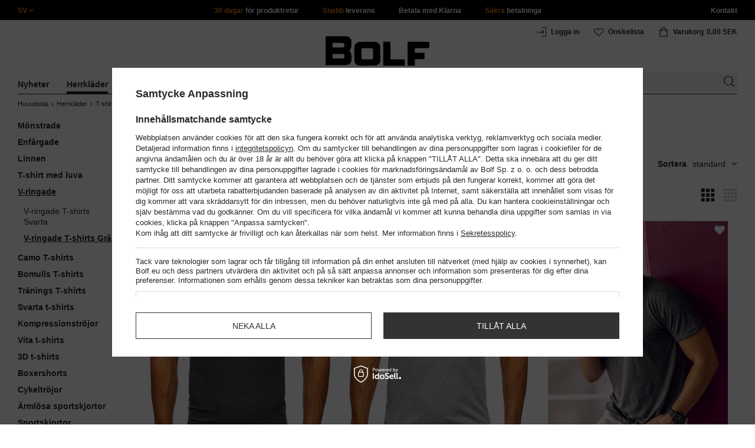

--- FILE ---
content_type: text/html; charset=utf-8
request_url: https://www.bolf.se/swe_m_Herrklader_T-shirts_V-ringade_-V-ringade-T-shirts-Gra-28338.html
body_size: 36671
content:
<!DOCTYPE html>
<html compo="true" lang="sv" class="--sv" ><head><meta name='viewport' content='initial-scale = 1.0, maximum-scale = 2.0, width=device-width'/><link rel="preload" as="image" fetchpriority="high" media="(max-width: 420px)" href="/hpeciai/a3dd7d76127644496f1c6ad735547014/swe_is_Herr-Basic-V-ringad-T-shirt-Antracit-Bolf-192131-77900webp"><link rel="preload" as="image" fetchpriority="high" media="(min-width: 420.1px)" href="/hpeciai/cf50e2b2e01a33cdfbce1b335d11bb07/swe_il_Herr-Basic-V-ringad-T-shirt-Antracit-Bolf-192131-77900webp"><link rel="preload" as="image" fetchpriority="high" media="(max-width: 420px)" href="/hpeciai/cdd93901a1aaaa80d12dc35630676630/swe_is_Herr-Basic-V-ringad-T-shirt-Gra-Bolf-192131-92466webp"><link rel="preload" as="image" fetchpriority="high" media="(min-width: 420.1px)" href="/hpeciai/928f4ee552219e0ba5839ffc62def9b9/swe_il_Herr-Basic-V-ringad-T-shirt-Gra-Bolf-192131-92466webp"><meta http-equiv="Content-Type" content="text/html; charset=utf-8"><meta http-equiv="X-UA-Compatible" content="IE=edge"><title>Herr V-ringade T-shirts Grå - Kollektion 2024 │ Bolf.se</title><meta name="keywords" content="clothes fashion jackets shirts hoodies sweatshirts trousers men's online shop"><meta name="description" content="#V-ringade T-shirts Grå | Herrkläder | T-shirts | V-ringade"><link rel="icon" href="/gfx/swe/favicon.ico"><meta name="theme-color" content="#ef7f1a"><meta name="msapplication-navbutton-color" content="#ef7f1a"><meta name="apple-mobile-web-app-status-bar-style" content="#ef7f1a"><link rel="stylesheet" type="text/css" href="/gfx/swe/style.css.gzip?r=1760038249"><script>
                        var app_shop = {
                            urls: {
                                prefix: 'data="/gfx/'.replace('data="', '') + 'swe/',
                                graphql: '/graphql/v1/'
                            },
                            vars: {
                                priceType: 'gross'
                            },
                            txt: {},
                            fn: {},
                            fnrun: {},
                            files: [],
                            graphql: {}
                        };
                        app_shop.vars.lang = 'sv';
                    </script><meta name="robots" content="INDEX,FOLLOW,NOODP"><meta name="rating" content="general"><meta name="Author" content="www.bolf.se based on IdoSell - the best online selling solutions for your e-store (www.idosell.com/shop).">
<!-- Begin LoginOptions html -->

<style>
#client_new_social .service_item[data-name="service_Apple"]:before, 
#cookie_login_social_more .service_item[data-name="service_Apple"]:before,
.oscop_contact .oscop_login__service[data-service="Apple"]:before {
    display: block;
    height: 2.6rem;
    content: url('/gfx/standards/apple.svg?r=1743165583');
}
.oscop_contact .oscop_login__service[data-service="Apple"]:before {
    height: auto;
    transform: scale(0.8);
}
#client_new_social .service_item[data-name="service_Apple"]:has(img.service_icon):before,
#cookie_login_social_more .service_item[data-name="service_Apple"]:has(img.service_icon):before,
.oscop_contact .oscop_login__service[data-service="Apple"]:has(img.service_icon):before {
    display: none;
}
</style>

<!-- End LoginOptions html -->

<!-- Open Graph -->
<meta property="og:type" content="website"><meta property="og:url" content="https://www.bolf.se/swe_m_Herrklader_T-shirts_V-ringade_-V-ringade-T-shirts-Gra-28338.html
"><meta property="og:title" content="#V-ringade T-shirts Grå"><meta property="og:description" content="#V-ringade T-shirts Grå | Herrkläder | T-shirts | V-ringade"><meta property="og:site_name" content="www.bolf.se"><meta property="og:locale" content="sv_SE"><meta property="og:image" content="https://www.bolf.se/hpeciai/ea65cd8f76dbeb8d791657f34856720b/pol_pl_Antracytowy-t-shirt-meski-bez-nadruku-w-serek-Bolf-192131-77900_1.webp"><meta property="og:image:width" content="413"><meta property="og:image:height" content="550"><link rel="manifest" href="https://www.bolf.se/data/include/pwa/28/manifest.json?t=3"><meta name="apple-mobile-web-app-capable" content="yes"><meta name="apple-mobile-web-app-status-bar-style" content="black"><meta name="apple-mobile-web-app-title" content="www.bolf.se"><link rel="apple-touch-icon" href="/data/include/pwa/28/icon-128.png"><link rel="apple-touch-startup-image" href="/data/include/pwa/28/logo-512.png" /><meta name="msapplication-TileImage" content="/data/include/pwa/28/icon-144.png"><meta name="msapplication-TileColor" content="#2F3BA2"><meta name="msapplication-starturl" content="/"><script type="application/javascript">var _adblock = true;</script><script async src="/data/include/advertising.js"></script><script type="application/javascript">var statusPWA = {
                online: {
                    txt: "Połączono z internetem",
                    bg: "#5fa341"
                },
                offline: {
                    txt: "Brak połączenia z internetem",
                    bg: "#eb5467"
                }
            }</script><script async type="application/javascript" src="/ajax/js/pwa_online_bar.js?v=1&r=6"></script>
<!-- End Open Graph -->

<link rel="canonical" href="https://www.bolf.se/swe_m_Herrklader_T-shirts_V-ringade_-V-ringade-T-shirts-Gra-28338.html" />
<link rel="alternate" hreflang="sv-SE" href="https://www.bolf.se/swe_m_Herrklader_T-shirts_V-ringade_-V-ringade-T-shirts-Gra-28338.html" />

<!-- Begin additional html or js -->


<!--1411|28|587| modified: 2024-07-31 16:44:38-->
<script>    function getCookie(cname) {
        let name = cname + "=";
        let decodedCookie = decodeURIComponent(document.cookie);
        let ca = decodedCookie.split(';');
        for (let i = 0; i < ca.length; i++) {
            let c = ca[i];
            while (c.charAt(0) == ' ') {
                c = c.substring(1);
            }
            if (c.indexOf(name) == 0) {
                return c.substring(name.length, c.length);
            }
        }
        return "";
    }
    cookie_zgody = getCookie('iai_cookie');
    if (cookie_zgody === "") {
        cookie_zgody = {
            marketing: "",
            analytics: ""
        };
    } else {
        cookie_zgody = JSON.parse(cookie_zgody);
    }


    if (cookie_zgody.marketing == true && cookie_zgody.analytics == true) {
        console.log('cookie działa');
    }</script>
<!--1455|28|587| modified: 2024-03-13 12:16:10-->
<style>
.iai_cookie__wrapper {
    border-top: 1px solid #dbdbdb;
    margin-top: 15px;
    padding-top: 15px;
}
</style>
<!--581|28|368| modified: 2021-08-26 09:55:02-->
<!-- i581 sALL c368 -->
<style>#filter_traits1274433049_1274433200_box{display:none !important}.logout_link{display:none !important}</style>
<!-- CSS dla opisu -->
<meta name="google-translate-customization" content="f60758c531c1fd3d-978b3871514d4b99-gff7a25143255f8c6-d">
</meta>
<style>#projector_vat_info{display:block;margin-bottom:3px}#search_paging_fix{clear:both;overflow:hidden;padding:10px 0 0;display:none}div.colors li a img{width:49px !important}#search_paging2{float:right;margin:0;font-size:0.917em;color:#666;padding:3px 0 0}#search_paging2 .previous{display:block;width:14px;height:14px;text-align:center;color:#000;background:url("/gfx/pol/page_nv.png?r=1396251456") 0 0 no-repeat #fff;float:left;overflow:hidden;line-height:50px}#search_paging2 .current{display:block;height:14px;text-align:center;color:#333;font-weight:700;float:left;text-decoration:none;padding:0 10px;border-right:1px solid #DDD}#search_paging2 .paging{display:block;height:14px;text-align:center;color:#666;float:left;cursor:pointer;text-decoration:none;padding:0 10px;border-right:1px solid #DDD}#search_paging2 .next{display:block;width:14px;height:14px;text-align:center;color:#000;background:url("/gfx/pol/page_nv.png?r=1396251456") -14px 0 no-repeat #fff;float:left;margin-left:-1px;cursor:pointer;overflow:hidden;line-height:50px}#search_paging2 .gap{display:block;height:14px;text-align:center;float:left;text-decoration:none;padding:0 10px;border-right:1px solid #DDD}#menu_button3 #main_hotspot_zone1 img{width:auto !important}</style>
<!-- CSS dla opisu - end -->
<!-- i581 sALL c368 - end -->
<!--1269|28|368| modified: 2023-10-26 09:06:43-->
<style>
.menu_top__link img{
height: 22px;
}
 </style>
<!--918|28|481| modified: 2022-09-22 14:37:51-->
<!-- i918 c481 -->
<style>
.sm-webpush #consentForm img {
	width: auto !important;
	height: auto !important;
}
.sm-webpush #consentForm div {
	text-align: center !important;
}

.sm-webpush #consentForm p.ng-binding {
	text-align: left !important;
}

.sm-webpush #consentForm > div {
	flex-direction: column !important;
}

.sm-webpush #consentForm > div:first-child > div:nth-child(2) {
min-height: auto !important;
}

.sm-webpush.animated.slideInDown {
    width: 400px!important;
}

.sm-webpush #consentForm > div button {
    margin: 15px 0!important;
}

div#web-push-footer {
    display: none;
}
</style>
<!-- i918 c481 - end -->
<!--1198|28|523| modified: 2024-04-15 13:39:16-->
<script>if (cookie_zgody.marketing == true && cookie_zgody.analytics == true) {
!function (w, d, t) {
		  w.TiktokAnalyticsObject=t;var ttq=w[t]=w[t]||[];ttq.methods=["page","track","identify","instances","debug","on","off","once","ready","alias","group","enableCookie","disableCookie"],ttq.setAndDefer=function(t,e){t[e]=function(){t.push([e].concat(Array.prototype.slice.call(arguments,0)))}};for(var i=0;i<ttq.methods.length;i++)ttq.setAndDefer(ttq,ttq.methods[i]);ttq.instance=function(t){for(var e=ttq._i[t]||[],n=0;n<ttq.methods.length;n++)ttq.setAndDefer(e,ttq.methods[n]);return e},ttq.load=function(e,n){var i="https://analytics.tiktok.com/i18n/pixel/events.js";ttq._i=ttq._i||{},ttq._i[e]=[],ttq._i[e]._u=i,ttq._t=ttq._t||{},ttq._t[e]=+new Date,ttq._o=ttq._o||{},ttq._o[e]=n||{};var o=document.createElement("script");o.type="text/javascript",o.async=!0,o.src=i+"?sdkid="+e+"&lib="+t;var a=document.getElementsByTagName("script")[0];a.parentNode.insertBefore(o,a)};
		
		  ttq.load('C5E0PLVGE0M3SF4IHM4G');
		  ttq.page();
		}(window, document, 'ttq');
}</script>
<!--1462|28|529| modified: 2024-09-10 13:47:52-->
<script>const sizesJson = { 'sizes': [ { 'id': '169', 'name': '17', }, { 'id': '170', 'name': '17,5', }, { 'id': '171', 'name': '18', }, { 'id': '172', 'name': '18,5', }, { 'id': '173', 'name': '19', }, { 'id': '174', 'name': '19,5', }, { 'id': '175', 'name': '20', }, { 'id': '176', 'name': '21', }, { 'id': '178', 'name': '22', }, { 'id': '179', 'name': '23', }, { 'id': '180', 'name': '60', }, { 'id': '181', 'name': '20euro', }, { 'id': '182', 'name': '30euro', }, { 'id': '183', 'name': '50euro', }, { 'id': '184', 'name': '100euro', }, { 'id': '185', 'name': '200euro', }, { 'id': '192', 'name': 'OS', }, { 'id': '195', 'name': '£15', }, { 'id': '196', 'name': '£25', }, { 'id': '197', 'name': '£40', }, { 'id': '198', 'name': '£85', }, { 'id': '199', 'name': '£170', }, { 'id': '200', 'name': '650 ГРН', }, { 'id': '201', 'name': '1300 ГРН', }, { 'id': '202', 'name': '2000 ГРН', }, { 'id': '203', 'name': '3000 ГРН', }, { 'id': '204', 'name': '6500 ГРН', }, { 'id': '239', 'name': '415', }, { 'id': '240', 'name': '414', }, { 'id': '241', 'name': '412', }, { 'id': '242', 'name': '417', }, { 'id': '243', 'name': '413', }, { 'id': '244', 'name': '411', }, { 'id': '245', 'name': '410', }, { 'id': '246', 'name': '416', }, { 'id': '247', 'name': 'uniw', }, { 'id': '258', 'name': '25_euro', }, { 'id': '259', 'name': '50_euro', }, { 'id': '260', 'name': '100_euro', }, { 'id': '261', 'name': '5000huf', }, { 'id': '262', 'name': '10000huf', }, { 'id': '263', 'name': '20000huf', }, { 'id': '275', 'name': '30 ml', }, { 'id': '276', 'name': '35 ml', }, { 'id': '277', 'name': '€20', }, { 'id': '278', 'name': '€30', }, { 'id': '279', 'name': '€100', }, { 'id': '89', 'name': 'Uniwersalny', }, { 'id': 'uniw', 'name': 'Uniwersalnу', }, { 'id': '1', 'name': 'XXS', }, { 'id': '2', 'name': 'XS', }, { 'id': '301', 'name': 'XS/S', }, { 'id': 'V', 'name': 'S/M', }, { 'id': 'W', 'name': 'M/L', }, { 'id': '3', 'name': 'S', }, { 'id': '4', 'name': 'M', }, { 'id': '5', 'name': 'L', }, { 'id': 'Y', 'name': 'L/XL', }, { 'id': '6', 'name': 'XL', }, { 'id': 'Z', 'name': 'XL/2XL', }, { 'id': '7', 'name': '2XL', }, { 'id': '39', 'name': '2XL/3XL', }, { 'id': '8', 'name': '3XL', }, { 'id': '9', 'name': '4XL', }, { 'id': '27', 'name': '5XL', }, { 'id': 'X', 'name': '6XL', }, { 'id': '159', 'name': '7XL', }, { 'id': '160', 'name': '8XL', }, { 'id': '307', 'name': '9XL', }, { 'id': '140', 'name': 'r140', }, { 'id': '146', 'name': 'r146', }, { 'id': '152', 'name': 'r152', }, { 'id': '158', 'name': 'r158', }, { 'id': '164', 'name': 'r164', }, { 'id': '29', 'name': '8', }, { 'id': '28', 'name': '10', }, { 'id': '30', 'name': '12', }, { 'id': '31', 'name': '14', }, { 'id': '38', 'name': '16', }, { 'id': '40', 'name': 'r46', }, { 'id': '41', 'name': 'r48', }, { 'id': '42', 'name': 'r50', }, { 'id': '43', 'name': 'r52', }, { 'id': '44', 'name': 'r54', }, { 'id': '45', 'name': 'r56', }, { 'id': '46', 'name': 'r58', }, { 'id': '47', 'name': 'r60', }, { 'id': 'U', 'name': 'Rozmiar-1', }, { 'id': '48', 'name': 'LOT', }, { 'id': '49', 'name': 'r30', }, { 'id': '50', 'name': 'r32', }, { 'id': '51', 'name': 'r34', }, { 'id': '52', 'name': 'r36', }, { 'id': '53', 'name': 'r38', }, { 'id': '55', 'name': 'S29', }, { 'id': '56', 'name': 'S30', }, { 'id': '58', 'name': 'S32', }, { 'id': '59', 'name': 'S33', }, { 'id': '60', 'name': 'S34', }, { 'id': '61', 'name': 'S36', }, { 'id': '143', 'name': '25', }, { 'id': '10', 'name': '26', }, { 'id': '11', 'name': '30/33', }, { 'id': '12', 'name': '31/33', }, { 'id': '13', 'name': '32/33', }, { 'id': '14', 'name': '33/33', }, { 'id': '15', 'name': '34/33', }, { 'id': '16', 'name': '35/33', }, { 'id': '17', 'name': '36/33', }, { 'id': '34', 'name': '29/34', }, { 'id': '35', 'name': '30/34', }, { 'id': '36', 'name': '31/34', }, { 'id': '37', 'name': '32/34', }, { 'id': '62', 'name': '33/34', }, { 'id': '63', 'name': '34/34', }, { 'id': '64', 'name': '27', }, { 'id': '65', 'name': '36/34', }, { 'id': '70', 'name': '38/34', }, { 'id': '142', 'name': '40/34', }, { 'id': '71', 'name': '38/33', }, { 'id': '90', 'name': '28', }, { 'id': '57', 'name': '29', }, { 'id': '74', 'name': '30', }, { 'id': '78', 'name': '31', }, { 'id': '75', 'name': '32', }, { 'id': '76', 'name': '33', }, { 'id': '77', 'name': '34', }, { 'id': '148', 'name': '35', }, { 'id': '72', 'name': '36', }, { 'id': '91', 'name': '38', }, { 'id': '207', 'name': '39', }, { 'id': '80', 'name': '29/32', }, { 'id': '81', 'name': '30/32', }, { 'id': '82', 'name': '31/32', }, { 'id': '69', 'name': '32/32', }, { 'id': '83', 'name': '33/32', }, { 'id': '84', 'name': '34/32', }, { 'id': '86', 'name': '35/32', }, { 'id': '85', 'name': '36/32', }, { 'id': '87', 'name': '37/32', }, { 'id': '88', 'name': '38/32', }, { 'id': '257', 'name': '28/42', }, { 'id': '135', 'name': '30/44', }, { 'id': '136', 'name': '32/46', }, { 'id': '137', 'name': '34/48', }, { 'id': '138', 'name': '36/50', }, { 'id': '139', 'name': '38/52', }, { 'id': '141', 'name': '40/54', }, { 'id': '144', 'name': 'W28 L32', }, { 'id': '145', 'name': 'W29 L32', }, { 'id': '161', 'name': 'W30 L32', }, { 'id': '162', 'name': 'W31 L32', }, { 'id': '163', 'name': 'W32 L32', }, { 'id': '165', 'name': 'W33 L32', }, { 'id': '166', 'name': 'W34 L32', }, { 'id': '206', 'name': 'W35 L32', }, { 'id': '167', 'name': 'W36 L32', }, { 'id': '194', 'name': 'W38 L32', }, { 'id': '248', 'name': '40/33', }, { 'id': '249', 'name': '42/33', }, { 'id': '264', 'name': 'W29 L34', }, { 'id': '265', 'name': 'W30 L34', }, { 'id': '266', 'name': 'W28 L34', }, { 'id': '267', 'name': 'W31 L34', }, { 'id': '268', 'name': 'W32 L34', }, { 'id': '269', 'name': 'W33 L34', }, { 'id': '270', 'name': 'W34 L34', }, { 'id': '271', 'name': 'W35 L34', }, { 'id': '272', 'name': 'W36 L34', }, { 'id': '273', 'name': 'W37 L34', }, { 'id': '274', 'name': 'W38 L34', }, { 'id': '286', 'name': '28/XS', }, { 'id': '287', 'name': '29/S', }, { 'id': '288', 'name': '30/S', }, { 'id': '289', 'name': '31/M', }, { 'id': '290', 'name': '32/M', }, { 'id': '291', 'name': '33/L', }, { 'id': '292', 'name': '34/L', }, { 'id': '293', 'name': '35/XL', }, { 'id': '294', 'name': '36/XL', }, { 'id': '295', 'name': '37/2XL', }, { 'id': '296', 'name': '38/2XL', }, { 'id': '298', 'name': '39/3XL', }, { 'id': '297', 'name': '40/3XL', }, { 'id': '299', 'name': '42/3XL', }, { 'id': '300', 'name': '41/3XL', }, { 'id': '147', 'name': 'Rozmiar lоsowy', }, { 'id': '302', 'name': '35-38', }, { 'id': '303', 'name': '35-39', }, { 'id': '305', 'name': '35-41', }, { 'id': '284', 'name': '36-38', }, { 'id': '304', 'name': '38-42', }, { 'id': '285', 'name': '39-41', }, { 'id': '149', 'name': '39-42', }, { 'id': '253', 'name': '40-41', }, { 'id': '308', 'name': '40-42', }, { 'id': '306', 'name': '40-43', }, { 'id': '250', 'name': '40-46', }, { 'id': '255', 'name': '41-43', }, { 'id': '151', 'name': '41-44', }, { 'id': '251', 'name': '41-46', }, { 'id': '252', 'name': '41-47', }, { 'id': '94', 'name': '42-44', }, { 'id': '150', 'name': '43-46', }, { 'id': '256', 'name': '44-46', }, { 'id': '254', 'name': '45-46', }, { 'id': '153', 'name': '100 RON', }, { 'id': '154', 'name': '200 RON', }, { 'id': '157', 'name': '300 RON', }, { 'id': '155', 'name': 'rabat_500', }, { 'id': '156', 'name': 'rabat_1000', }, { 'id': '18', 'name': '35,0', }, { 'id': '22', 'name': '35,5', }, { 'id': '19', 'name': '36,0', }, { 'id': '20', 'name': '36,5', }, { 'id': '21', 'name': '37,0', }, { 'id': 'A', 'name': '37.5', }, { 'id': 'B', 'name': '38,0', }, { 'id': 'C', 'name': '38.5', }, { 'id': 'D', 'name': '39,0', }, { 'id': 'E', 'name': '39.5', }, { 'id': 'F', 'name': '40', }, { 'id': 'G', 'name': '40.5', }, { 'id': 'H', 'name': '41', }, { 'id': 'I', 'name': '41.5', }, { 'id': 'J', 'name': '42', }, { 'id': 'K', 'name': '42.5', }, { 'id': 'L', 'name': '43', }, { 'id': 'M', 'name': '43.5', }, { 'id': 'N', 'name': '44', }, { 'id': 'O', 'name': '44.5', }, { 'id': 'P', 'name': '45', }, { 'id': 'Q', 'name': '45.5', }, { 'id': 'R', 'name': '46', }, { 'id': 'S', 'name': '46.5', }, { 'id': 'T', 'name': '47', }, { 'id': '54', 'name': 'ROZMIAR', }, { 'id': '208', 'name': '34,0', }, { 'id': '209', 'name': '33,0', }, { 'id': '210', 'name': '32,0', }, { 'id': '211', 'name': '31,0', }, { 'id': '212', 'name': '30,0', }, { 'id': '213', 'name': '29,0', }, { 'id': '214', 'name': '28,0', }, { 'id': '215', 'name': '27,0', }, { 'id': '216', 'name': '26,0', }, { 'id': '217', 'name': '25,0', }, { 'id': '218', 'name': '20,0', }, { 'id': '219', 'name': '21,0', }, { 'id': '220', 'name': '22,0', }, { 'id': '221', 'name': '23,0', }, { 'id': '222', 'name': '24,0', }, { 'id': '223', 'name': '80-86', }, { 'id': '224', 'name': '86-92', }, { 'id': '225', 'name': '92-98', }, { 'id': '226', 'name': '98-104', }, { 'id': '227', 'name': '104-110', }, { 'id': '228', 'name': '110-116', }, { 'id': '229', 'name': '116-122', }, { 'id': '230', 'name': '122-128', }, { 'id': '238', 'name': '128-134', }, { 'id': '231', 'name': '134-140', }, { 'id': '235', 'name': '140-146', }, { 'id': '232', 'name': '146-152', }, { 'id': '236', 'name': '152-158', }, { 'id': '233', 'name': '158-164', }, { 'id': '237', 'name': '164-170', }, { 'id': '234', 'name': '170-176', }, { 'id': '280', 'name': '146', }, { 'id': '281', 'name': '152', }, { 'id': '282', 'name': '158', }, { 'id': '283', 'name': '164', }, { 'id': '92', 'name': '85', }, { 'id': '32', 'name': '90', }, { 'id': '93', 'name': '95', }, { 'id': '23', 'name': '100', }, { 'id': '67', 'name': '105', }, { 'id': '25', 'name': '110', }, { 'id': '66', 'name': '115', }, { 'id': '24', 'name': '120', }, { 'id': '68', 'name': '125', }, { 'id': '33', 'name': '130', }, { 'id': '177', 'name': '135', }, { 'id': '26', 'name': '140', }, { 'id': '79', 'name': '150', }, { 'id': '95', 'name': 'S/46', }, { 'id': '96', 'name': 'M/48', }, { 'id': '99', 'name': 'L/50', }, { 'id': '97', 'name': 'XL/52', }, { 'id': '98', 'name': '2XL/54', }, { 'id': '133', 'name': '3XL/56', }, { 'id': '134', 'name': '4XL/58', }, { 'id': '168', 'name': '5XL/60', }, { 'id': '73', 'name': 'XXS/44', }, { 'id': '186', 'name': 'XS/46', }, { 'id': '187', 'name': 'S/48', }, { 'id': '188', 'name': 'M/50', }, { 'id': '189', 'name': 'L/52', }, { 'id': '190', 'name': 'XL/54', }, { 'id': '191', 'name': '2XL/56', }, { 'id': '193', 'name': '3XL/58', }, { 'id': '205', 'name': '4XL/60', }, ]}</script>
<!--1249|28|529| modified: 2024-09-10 13:47:52-->
<script>    document.addEventListener('DOMContentLoaded', () => {
        window.dataLayer = window.dataLayer || []

        function gtag() {
            dataLayer.push(arguments)
        }

        gtag('consent', 'default', {
            ad_storage: 'denied',
            ad_user_data: 'denied',
            ad_personalization: 'denied',
            analytics_storage: 'denied',
            wait_for_update: 2000,
        })
        const consent = () => {
            //if (cookie_zgody.marketing == true || cookie_zgody.analytics == true) {
            gtag('consent', 'update', {
                analytics_storage: cookie_zgody.analytics == true ? 'granted' : 'denied',
                ad_storage: cookie_zgody.marketing == true ? 'granted' : 'denied',
                ad_user_data: cookie_zgody.marketing == true ? 'granted' : 'denied',
                ad_personalization: cookie_zgody.marketing == true ? 'granted' : 'denied',
            })
            //}
        }

        const consentAfterLink = () => {
            const cookieLink = document.querySelector('a[href="#showCookiesConfiguration"]')
            cookieLink.addEventListener('click', () => {
                setTimeout(() => {
                    const cookieBtns = document.querySelectorAll('.iai_cookie__consentsActions a')
                    for (const cookieBtn of cookieBtns) {
                        cookieBtn.addEventListener('click', () => {
                            setTimeout(() => {
                                cookie_zgody = JSON.parse(Cookies.get('iai_cookie'))
                                consent()
                            }, 1000)
                        })
                    }
                }, 1000)
            })
        }
        consentAfterLink()

        const cookieBtns = document.querySelector('.iai_cookie__consentsActions ')
        if (cookieBtns) {
            cookieBtns.querySelectorAll('a').forEach(e => {
                e.addEventListener('click', () => {
                    setTimeout(() => {
                        cookie_zgody = JSON.parse(Cookies.get('iai_cookie'))
                        consent()
                    }, 1000)
                })
            })
        } else {
            consent()
        }
    })</script>
<!--1247|28|529| modified: 2024-09-10 13:47:52-->
<script>if (0>=1) {
window.dataLayer = window.dataLayer || [];
   dataLayer.push({
'user_id' : ''
   });
}</script>
<!--1139|28|529| modified: 2024-09-10 13:47:52-->
<script>    document.addEventListener('DOMContentLoaded', () => {
        var category = document.querySelector("h1.big_label").innerText;
        var subCat = document.querySelectorAll('.breadcrumbs .list_wrapper ol li').length;
        var cat1, cat2, cat3;
        var adres = location.search;
        if (subCat === 2) {
            cat1 = document.getElementsByClassName("bc-item-1")[0].innerText;
            cat2, cat3 = "";
        } else if (subCat === 3) {
            cat1 = document.getElementsByClassName("bc-item-1")[0].innerText;
            cat2 = document.getElementsByClassName("bc-item-2")[0].innerText;
            cat3 = "";
        } else if (subCat >= 4) {
            cat1 = document.getElementsByClassName("bc-item-1")[0].innerText;
            cat2 = document.getElementsByClassName("bc-item-2")[0].innerText;
            cat3 = document.getElementsByClassName("bc-item-3")[0].innerText;
        }
        var logged = "";
        logged ? logged = "Zalogowany" : logged = "Niezalogowany";

        var version;
        if (document.body.classList.contains('man_version')) {
            version = "Mężczyzna";
        } else if (document.body.classList.contains('woman_version')) {
            version = "Kobieta";
        } else if (document.body.classList.contains('kid_version')) {
            version = "Dziecko";
        }

        if (category === "Wyniki wyszukiwania") {
            window.dataLayer = window.dataLayer || [];
            dataLayer.push({
                'pageType': 'Wyniki wyszukiwania',
                'productGender': version,
                'userStatus': logged
            });

        } else {
            if (adres.includes('15641') || adres.includes('15798')) {
                window.dataLayer = window.dataLayer || [];
                dataLayer.push({
                    'pageType': 'Kategoria',
                    'productGender': version,
                    'productCategory': 'Sale',
                    'userStatus': logged
                });
            } else {
                window.dataLayer = window.dataLayer || [];
                dataLayer.push({
                    'pageType': 'Kategoria',
                    'productGender': version,
                    'productCategory': cat1,
                    'productSubCategory': cat2,
                    'productType': cat3,
                    'userStatus': logged
                });
            }
        }
    });</script>
<!--1155|28|529| modified: 2024-09-10 13:47:52-->
<script>        document.addEventListener('DOMContentLoaded', () => {
        var prod = document.querySelectorAll(".product");
        var waluta = 'SEK';
        var adres = location.search;
        var lista;
        if (adres.includes('text')) {
            lista = "Wyniki wyszukiwania: " + new URL(location.href).searchParams.get('text');
        } else if (adres.includes('15641') || adres.includes('15798')) {
            lista = "Sale";
        } else {
            lista = document.querySelector('.breadcrumbs .bc-active').innerText;
        };
        var dane = [];
        prod.forEach(function(el, i) {
            var name = el.querySelectorAll('.product__name_price_wrapper .product__name')[0].innerText;
            var id = el.getAttribute('data-prod_id');
            var producent = el.getAttribute('data-prod_brand');
            var kat = el.getAttribute('data-prod_cat');
            var cena = el.getAttribute('data-prod_price');
            var kolor = el.getAttribute('data-prod_variant');
            kolor = kolor ? kolor.split(':') : '';
            dane.push({
                'name': name,
                'id': id,
                'price': cena,
                'brand': producent,
                'category': kat,
                'variant': kolor ? kolor[0].charAt(0).toUpperCase() + kolor[0].slice(1).toLowerCase() : '',
                'list': lista,
                'position': i + 1
            });
            var btn = el.querySelectorAll('.product__icon')[0];
            btn.addEventListener('click', function() {
                dataLayer.push({
                    'event': 'productClick',
                    'ecommerce': {
                        'click': {
                            'actionField': {
                                'list': lista
                            }, // Optional list property.
                            'products': [{
                                'name': name, // Name or ID is required.
                                'id': id,
                                'price': cena,
                                'brand': producent,
                                'category': kat,
                                'variant': kolor ? kolor[0].charAt(0).toUpperCase() + kolor[0].slice(1).toLowerCase() : '',
                                'position': i + 1
                            }]
                        }
                    }
                });
            }, false);
            var btn2 = el.getElementsByClassName('product__butttons_buy')[0];
            btn2.addEventListener('click', function() {
                var size = $(this).parent().find('.product__sizes_list .--active').text();
                if (size) {
                    dataLayer.push({
                        'event': 'addToCart',
                        'ecommerce': {
                            'currencyCode': waluta,
                            'add': {
                                'products': [{
                                    'name': name, // Name or ID is required.
                                    'id': id,
                                    'price': cena,
                                    'brand': producent,
                                    'category': kat,
                                    'variant': kolor ? kolor[0].charAt(0).toUpperCase() + kolor[0].slice(1).toLowerCase() : '',
                                    'size': size,
                                    'quantity': 1
                                }]
                            }
                        }
                    });
                }
            }, false);
        });
        dataLayer.push({
            'event': 'productImpression',
            'ecommerce': {
                'currencyCode': waluta,
                'impressions': dane
            }
        })
    });</script>
<!--1134|28|529| modified: 2024-09-10 13:47:52-->
<!-- Google Tag Manager -->
<script>
    document.addEventListener('DOMContentLoaded', () => {
        (function(w, d, s, l, i) {
            w[l] = w[l] || [];
            w[l].push({
                'gtm.start': new Date().getTime(),
                event: 'gtm.js'
            });
            var f = d.getElementsByTagName(s)[0],
                j = d.createElement(s),
                dl = l != 'dataLayer' ? '&l=' + l : '';
            j.async = true;
            j.src =
                '//www.googletagmanager.com/gtm.js?id=' + i + dl;
            f.parentNode.insertBefore(j, f);
        })(window, document, 'script', 'dataLayer', 'GTM-5RKHFHJK');
    });

</script>
<!-- End Google Tag Manager -->
<!--1404|28|541| modified: 2024-10-07 08:22:47-->
<style>
.navbar-nav > li > .nav-link[title="Rea"] {
    color: #f00;
}
</style>
<!--1430|28|541| modified: 2024-10-07 08:22:47-->
<style>
.filters__block #filter_producer_content > li:not(#filter_producer_others_box)#filter_producer_1695969128_box{display:block;order:3;}
</style>
<!--1196|28|541| modified: 2025-11-05 13:25:02-->
<!-- i1196 c541 -->
<style>
   header .navbar-nav > li > .nav-link[title="Black Friday"] {
      color: #f00 !important;;
   }
   header .navbar-nav > li > .nav-link[title="Singles' Days"] {
      color: #f00;
   }

.navbar-nav .navbar-subsubnav > li.nav-item[data-id="15891"]>.nav-link{
  font-weight: 800 !important;
  font-family: arial;
}

@media(min-width:979px){
.menu_top{
  display: grid !important;
  grid-template-columns: minmax(max-content, 1fr) max-content minmax(max-content, 1fr);
}
}
@media(min-width:979px) and (max-width:1200px){
  .menu_top__item{
    padding: 0 10px !important;
  }
}
</style>
<!-- end i1196 c541 -->
<!--1466|28|541| modified: 2024-10-07 08:22:47-->
<style>
@media only screen and (max-width: 757px) {
    .search_categoriesdescription_sub #txt_bok {
        display: block !important;
    }
}
</style>
<!--1534|28|541-->
<style>
#search .product .label_icons span {
    text-transform: none
}
</style>
<!--1215|28|545| modified: 2021-09-23 12:59:42-->
<meta name="facebook-domain-verification" content="738tovddx4r0twve404tem4xvg5l1n" />
<!--1293|28|569| modified: 2023-03-23 09:42:10-->
<link rel="stylesheet" href="https://glosler.com/generator/hit_cenowy/style.css">
<!--1176|28|598| modified: 2024-05-22 14:18:19-->
<script src="https://cdnjs.cloudflare.com/ajax/libs/crypto-js/4.0.0/crypto-js.min.js" integrity="sha512-nOQuvD9nKirvxDdvQ9OMqe2dgapbPB7vYAMrzJihw5m+aNcf0dX53m6YxM4LgA9u8e9eg9QX+/+mPu8kCNpV2A==" crossorigin="anonymous"></script>
<!--1474|28|602| modified: 2025-04-28 07:39:11-->
<style>
.search_categoriesdescription p,
.search_categoriesdescription .desc_more {
    display: none;
}
</style>
<!--1481|28|602| modified: 2025-04-28 07:39:11-->
<script>(() => {
    const lang = document.querySelector('html').getAttribute('lang');

    const hrefLangElement = document.querySelector(`link[hreflang="${lang}"]`);
    const xDefaultElement = document.querySelector('link[hreflang="x-default"]');

    const mainHrefLinks = document.querySelectorAll('link[href*="main"]');
    mainHrefLinks.forEach(link => {
        const { href } = link;
        link.href = href.replace(/main-.*$/i, '');
    });

    if (hrefLangElement) hrefLangElement.remove();
    if (xDefaultElement) xDefaultElement.remove();
})();</script>
<!--1546|28|612| modified: 2026-01-22 08:17:43-->
<link href="https://fonts.googleapis.com/css2?family=Montserrat:wght@100..900&display=swap" rel="stylesheet">
<!--1540|28|612| modified: 2025-09-23 04:10:20-->
<script>function onElementReady(selector, callback) {
console.log('działa observer');
  const elem = document.querySelector(selector);
  if (elem) {
    callback(elem);
    return;
  }

  const observer = new MutationObserver(() => {
    const elem = document.querySelector(selector);
    if (elem) {
      callback(elem);
      observer.disconnect();
    }
  });

  observer.observe(document.body, { childList: true, subtree: true });
}</script>
<!--1349|28|568| modified: 2025-11-03 10:47:06-->
<script>    (() => {
        const url = location.pathname;
        if (url.includes('-ukr-')) {
            const robots = document.querySelector('meta[name="robots"]');
            if (robots && !robots.content.toLowerCase().includes('noindex')) {
                document.querySelector('meta[name="robots"]').content = "NOINDEX,NOFOLLOW,NOODP";
            }
        }
        if (url.includes('firm-') || url.includes('cat-') || url.includes('-cterms-') || url.includes('order') || url.includes('basketedit')) {
            const robots = document.querySelector('meta[name="robots"]');
            if (robots && !robots.content.toLowerCase().includes('noindex')) {
                document.querySelector('meta[name="robots"]').content = "NOINDEX,NOFOLLOW,NOODP";
            } else {
                const firstMeta = document.querySelector('meta');
                const newRobots = createElement('meta');
                newRobots.name = 'robots';
                newRobots.content = "NOINDEX,NOFOLLOW,NOODP";
                newRobots.after(firstMeta);
            }
        }
        document.addEventListener("DOMContentLoaded", () => {
            const tree = app_shop.vars.menu_tree;
            if (tree === 5) {
                const robots = document.querySelector('meta[name="robots"]');
                if (robots && !robots.content.toLowerCase().includes('noindex')) {
                    document.querySelector('meta[name="robots"]').content = "NOINDEX,NOFOLLOW,NOODP";
                } else {
                    const firstMeta = document.querySelector('meta');
                    const newRobots = createElement('meta');
                    newRobots.name = 'robots';
                    newRobots.content = "NOINDEX,NOFOLLOW,NOODP";
                    newRobots.after(firstMeta);
                }
            }
        });
    })();</script>
<!--1428|28|592| modified: 2023-10-26 10:26:05-->
<style>
    div#regulamin {
        position: relative;
        z-index: 9;
        width: 100%;
        background: #000;
        color: #fff;
        text-align: center;
        padding: 15px 35px;
        margin: 0 15px;
    }

    div#regulamin~div {
        margin-top: 10px!important;
    }

    #regulamin p {
        position: absolute;
        right: 10px;
        top: calc(50% - 13px);
        font-size: 20px;
        cursor: pointer;
    }

    #regulamin a {
        color: #ef7f1a;
        cursor: pointer;
    }

    #regulamin a:hover {
        text-decoration: underline;
    }

</style>
<script>/*
    document.addEventListener('DOMContentLoaded', () => {
        const body = document.querySelector('body');
        if (Cookies.get('new_terms') !== 'true' && (body.classList.contains('man_version') || body.classList.contains('woman_version'))) {
            const layout = document.getElementById('layout');

            layout.insertAdjacentHTML('afterbegin', '<div id="regulamin">Kära kund, Från 2023/10/16 inför vi ändringar i bestämmelserna för vår webbutik. Du kan läsa det nya innehållet i föreskrifterna här: <a href="https://www.denley.pl/data/include/cms/Terms/regulationsEU.pdf">villkor</a>.<br>Ändringarna gäller tjänster som tillhandahålls inom nätbutiken, betaltjänster och parter som samlar in åsikter om de tjänster vi tillhandahåller.<p class="close">✖</p></div>');

            const close = document.querySelector('#regulamin .close');
            close.addEventListener('click', () => {
                document.getElementById('regulamin').style.display = 'none';
                document.querySelector('div#regulamin ~ div').style.marginTop = 0;
            });
            Cookies.set('new_terms', true, {
                expires: new Date("2023-10-16")
            })
        }


    });
*/
</script>

<!--1450|28|562| modified: 2025-12-19 15:31:09-->
<script>

    const today_banner = new Date();
    const start_banner = new Date('2025/07/04');
    const end_banner = new Date('2025/07/21 23:59:59');

    if (today_banner >= start_banner && today_banner <= end_banner) {

        const styleSkeletonBaner = `
            .banner_search_skeleton {
                display:block;
                //aspect-ratio: 32/5;
                aspect-ratio: 7.37 / 1;
                margin-top: 10px;
                width: 100%;
            }
            @media (max-width: 979px) {
                div.search_categoriesdescription_wrapper {
                    flex-wrap: wrap;
                }
                .search_categoriesdescription {
                    flex:1;
                    min-width:50%;
                }
            }
            @media (max-width: 757px) {
                .banner_search_skeleton {
                    aspect-ratio: 3.79/1;
                    //aspect-ratio: 4.79 / 1;
                }
                .search_categoriesdescription {
                    min-height: 28px;
                }
            }
            .search_categoriesdescription_banner_woman + .banner_search_skeleton,
            .search_categoriesdescription_banner_man + .banner_search_skeleton {
                display:none;
            }
        `;
        const styleSkeletonElement = document.createElement('style');
        styleSkeletonElement.textContent = styleSkeletonBaner;
        document.head.appendChild(styleSkeletonElement);

    }

    document.addEventListener('DOMContentLoaded', () => {
        
        const css = `<style>
            .search_categoriesdescription_banner_woman,
            .search_categoriesdescription_banner_man {
                //aspect-ratio: 32/5;
                aspect-ratio: 7.37 / 1;
                margin-top: 10px;
                background-size: contain;
                display: flex;
                justify-content: flex-end;
                align-items: flex-end;
                width:100%;
            }

            .search_categoriesdescription_banner_woman {
                background-image: url('/data/include/cms/kafelki/2023.04.05/banner_cat/Kategoria_1920_SHE_SE.jpg');
            }

            .search_categoriesdescription_banner_man {
                background-image: url('/data/include/cms/kafelki/2023.04.05/banner_cat/Kategoria_1920_MEN_SE.jpg');
            }

            .search_categoriesdescription_banner_woman a,
            .search_categoriesdescription_banner_man a {
                color: #d8ae4f;
                font-size: 12px;
                font-weight: 700;
                padding: 10px 10px;
                text-decoration: underline;
                display: block;
                width: 100%;
                height: 100%;
            }

            @media (max-width: 979px) {
                .search_categoriesdescription_banner_woman a {
                    padding: 5px 10px;
                }
            }

            @media (max-width: 757px) {
                .search_categoriesdescription_banner_woman {
                    background-image: url('/data/include/cms/kafelki/2023.04.05/banner_cat/Kategoria_757_SHE_SE.jpg');
                    aspect-ratio: 3.79/1;
                    //aspect-ratio: 4.79 / 1;
                }
            }

            @media (max-width: 757px) {
                .search_categoriesdescription_banner_man {
                    background-image: url('/data/include/cms/kafelki/2023.04.05/banner_cat/Kategoria_757_MEN_SE.jpg');
                    aspect-ratio: 3.79/1;
                    //aspect-ratio: 4.79 / 1;
                }
            }
        </style>`;

        if (today_banner >= start_banner && today_banner <= end_banner) {

            const sex_banner = document.body.classList.value;

            if (sex_banner.includes('woman_')) {
                document.body.insertAdjacentHTML('afterbegin', css);
                const bannerDesc = document.querySelector('.search_categoriesdescription_wrapper .banner_search_skeleton');
                if(bannerDesc) {
                    bannerDesc.insertAdjacentHTML('beforebegin', '<div class="search_categoriesdescription_banner_woman"><a href="/-20-PA-ALLA-PRODUKTER-cterms-swe-2329.html"></a></div>');
                }

            } else if (sex_banner.includes('man_')) {
                document.body.insertAdjacentHTML('afterbegin', css);
                const bannerDesc = document.querySelector('.search_categoriesdescription_wrapper .banner_search_skeleton');
                if(bannerDesc) {
                    bannerDesc.insertAdjacentHTML('beforebegin', '<div class="search_categoriesdescription_banner_man"><a href="/-20-PA-ALLA-PRODUKTER-cterms-swe-2329.html"></a></div>');
                }
            }

        }

    });

</script>
<!--1548|28|612| modified: 2026-01-22 08:18:46-->
<script>const orange = document.querySelectorAll('meta[content="#ef7f1a"]');
orange.forEach( e => {
    e.content = "#000000"
})</script>

<!-- End additional html or js -->
<script src="/gfx/swe/menu_javascript.js.gzip?r=1760038250"></script><script src="/gfx/swe/menu_tree4.js.gzip?r=1760038250"></script></head><body class="">
<!-- Begin additional html or js -->


<!--1135|28|529| modified: 2023-08-03 13:14:10-->
<!-- Google Tag Manager (noscript) -->
<noscript><iframe src="https://www.googletagmanager.com/ns.html?id=GTM-5RKHFHJK"
height="0" width="0" style="display:none;visibility:hidden"></iframe></noscript>
<!-- End Google Tag Manager (noscript) -->

<!-- End additional html or js -->
<script>
                    var script = document.createElement('script');
                    script.src = app_shop.urls.prefix + 'envelope.js';

                    document.getElementsByTagName('body')[0].insertBefore(script, document.getElementsByTagName('body')[0].firstChild);
                </script><div id="container" class="search_page container"><header class="d-flex flex-wrap mx-md-n3 commercial_banner"><script class="ajaxLoad">
                app_shop.vars.vat_registered = "true";
                app_shop.vars.currency_format = "###,##0.00";
                
                    app_shop.vars.currency_before_value = false;
                
                    app_shop.vars.currency_space = true;
                
                app_shop.vars.symbol = "SEK";
                app_shop.vars.id= "SEK";
                app_shop.vars.baseurl = "http://www.bolf.se/";
                app_shop.vars.sslurl= "https://www.bolf.se/";
                app_shop.vars.curr_url= "%2Fswe_m_Herrklader_T-shirts_V-ringade_-V-ringade-T-shirts-Gra-28338.html";
                

                var currency_decimal_separator = ',';
                var currency_grouping_separator = ' ';

                
                    app_shop.vars.blacklist_extension = ["exe","com","swf","js","php"];
                
                    app_shop.vars.blacklist_mime = ["application/javascript","application/octet-stream","message/http","text/javascript","application/x-deb","application/x-javascript","application/x-shockwave-flash","application/x-msdownload"];
                
                    app_shop.urls.contact = "/contact-swe.html";
                

                    function getCookie(name) {
                            let value = `; ${document.cookie}`;
                            let parts = value.split(`; ${name}=`);
                            if (parts.length === 2) return parts.pop().split(';').shift();
                        }
                        let registerRedirect = getCookie('register_redirect');

                        document.cookie = "register_redirect=; expires=Thu, 01 Jan 1970 00:00:00 UTC; path=/;";
                        
                        app_shop.txt.registerRedirect = '/Tack-for-din-registrering-clinks-swe-1827.html';
                        app_shop.txt.registerRedirectat = '';

                        if(location.hostname == 'bolf-at.iai-shop.com' || location.hostname == 'www.bolf.at') { if(app_shop.vars.lang == 'de') { app_shop.txt.registerRedirect = app_shop.txt.registerRedirectat; } } 

                        if(app_shop.txt.registerRedirect != '') {
                            if(registerRedirect) {

                                document.cookie = "register_redirect_url=" + location.pathname;

                                document.querySelector('body').classList.add('load-content', '--hide_all');

                                let goSite = registerRedirect == 'register2' ? '?goto=order1' : '?goto=login';

setTimeout(function() {
                                window.location.href = app_shop.txt.registerRedirect + goSite;
}, 200);

                            }
                        }
                    
                    </script><div id="viewType" style="display:none"></div><script>
var botPattern = "(googlebot\/|Googlebot-Mobile|Googlebot-Image|Google favicon|Mediapartners-Google|bingbot|slurp|java|wget|curl|Commons-HttpClient|Python-urllib|libwww|httpunit|nutch|phpcrawl|msnbot|jyxobot|FAST-WebCrawler|FAST Enterprise Crawler|biglotron|teoma|convera|seekbot|gigablast|exabot|ngbot|ia_archiver|GingerCrawler|webmon |httrack|webcrawler|grub.org|UsineNouvelleCrawler|antibot|netresearchserver|speedy|fluffy|bibnum.bnf|findlink|msrbot|panscient|yacybot|AISearchBot|IOI|ips-agent|tagoobot|MJ12bot|dotbot|woriobot|yanga|buzzbot|mlbot|yandexbot|purebot|Linguee Bot|Voyager|CyberPatrol|voilabot|baiduspider|citeseerxbot|spbot|twengabot|postrank|turnitinbot|scribdbot|page2rss|sitebot|linkdex|Adidxbot|blekkobot|ezooms|dotbot|Mail.RU_Bot|discobot|heritrix|findthatfile|europarchive.org|NerdByNature.Bot|sistrix crawler|ahrefsbot|Aboundex|domaincrawler|wbsearchbot|summify|ccbot|edisterbot|seznambot|ec2linkfinder|gslfbot|aihitbot|intelium_bot|facebookexternalhit|yeti|RetrevoPageAnalyzer|lb-spider|sogou|lssbot|careerbot|wotbox|wocbot|ichiro|DuckDuckBot|lssrocketcrawler|drupact|webcompanycrawler|acoonbot|openindexspider|gnam gnam spider|web-archive-net.com.bot|backlinkcrawler|coccoc|integromedb|content crawler spider|toplistbot|seokicks-robot|it2media-domain-crawler|ip-web-crawler.com|siteexplorer.info|elisabot|proximic|changedetection|blexbot|arabot|WeSEE:Search|niki-bot|CrystalSemanticsBot|rogerbot|360Spider|psbot|InterfaxScanBot|Lipperhey SEO Service|CC Metadata Scaper|g00g1e.net|GrapeshotCrawler|urlappendbot|brainobot|fr-crawler|binlar|SimpleCrawler|Livelapbot|Twitterbot|cXensebot|smtbot|bnf.fr_bot|A6-Indexer|ADmantX|Facebot|Twitterbot|OrangeBot|memorybot|AdvBot|MegaIndex|SemanticScholarBot|ltx71|nerdybot|xovibot|BUbiNG|Qwantify|archive.org_bot|Applebot|TweetmemeBot|crawler4j|findxbot|SemrushBot|yoozBot|lipperhey|y!j-asr|Domain Re-Animator Bot|AddThis|Chrome-Lighthouse)";
var re = new RegExp(botPattern, 'i').test(navigator.userAgent);
</script><script type="text/javascript">

            app_shop.vars.page_type = 'search';
            app_shop.vars.page_version = 'man';
                    app_shop.vars.menu_tree = 1;
                </script><script type="text/javascript">
                        app_shop.vars.currentCategoryID = parseInt('28338');
                    </script><div class="menu_top"><div class="menu_top__lang"><div class="menu_top__item"><a href="/data/include/cms/language_new.html?v1" id="lang-select" class="menu_top__link top_settings_lang"><span>sv</span></a></div></div><div class="menu_top__left"><div class="menu_top__item"><a href="/contact-swe.html" target="_self" title="Kontakt" class="menu_top__link" >Kontakt</a></div></div><div class="menu_top__right"><div class="menu_top__item --menu4 --active"><span  title="30 dagar för produktretur" class="menu_top__link" ><img class="b-lazy" src="/gfx/custom/loader.gif?r=1760038022" alt="30 dagar för produktretur" title="30 dagar för produktretur" data-src="/data/gfx/swe/navigation/28_4_i_56477.svg"><span>30 dagar</span> för produktretur</span></div><div class="menu_top__item --menu4"><span  title="Snabb leverans" class="menu_top__link" ><img class="b-lazy" src="/gfx/custom/loader.gif?r=1760038022" alt="Snabb leverans" title="Snabb leverans" data-src="/data/gfx/swe/navigation/28_4_i_56478.svg"><span>Snabb</span> leverans</span></div><div class="menu_top__item --menu4"><span  title="Betala med Klarna" class="menu_top__link" >Betala med Klarna</span></div><div class="menu_top__item --menu4"><span  title="Säkra betalninga" class="menu_top__link" ><img class="b-lazy" src="/gfx/custom/loader.gif?r=1760038022" alt="Säkra betalninga" title="Säkra betalninga" data-src="/data/gfx/swe/navigation/28_4_i_61586.svg"><span>Säkra</span> betalninga</span></div></div><div id="menu_settings" class="d-flex align-items-center justify-content-center justify-content-lg-end"><div class="open_trigger"><span class="d-none d-md-inline-block flag_txt">SEK</span><div class="menu_settings_wrapper d-md-none"><div class="menu_settings_inline"><div class="menu_settings_header">
                                        Språk och valuta: 
                                    </div><div class="menu_settings_content"><span class="menu_settings_flag flag flag_swe"></span><strong class="menu_settings_value"><span class="menu_settings_language">sv</span><span> | </span><span class="menu_settings_currency">SEK</span></strong></div></div><div class="menu_settings_inline"><div class="menu_settings_header">
                                        Leverera till: 
                                    </div><div class="menu_settings_content"><strong class="menu_settings_value">Sverige</strong></div></div></div><i class="icon-angle-down d-none d-md-inline-block"></i></div><form action="https://www.bolf.se/settings.php" method="post"><ul class="bg_alter"><li><div class="form-group"><label for="menu_settings_curr">Valuta</label><div class="select-after"><select class="form-control" name="curr" id="menu_settings_curr"><option value="SEK" selected>SEK</option><option value="EUR">€ (1 SEK = 0.436€)
                                                                    </option></select></div></div></li><li class="buttons"><button class="btn --solid --large" type="submit">
                                        Applicera förändringar
                                    </button></li></ul></form></div></div><div id="logo" class="col-md-4 d-flex"><a href="https://www.bolf.se/" target="_self"><img src="/data/gfx/mask/swe/logo_28_big.svg" alt="Logo bolf.se" width="545" height="217"></a></div><div class="menu_basket_wrapper col-md-4"><a class="account_link d-none d-md-flex" href="https://www.bolf.se/login.php" title="Logga in"><i class="icon-login"></i><span>Logga in</span></a><a class="wishes_link link" href="https://www.bolf.se/basketedit.php?mode=2" rel="nofollow" title="Önskelista"><i class="icon-wishes"></i><span class="d-none d-md-inline wishes_count">Önskelista<span></span></span></a><div id="menu_basket"><a href="https://www.bolf.se/basketedit.php?mode=1" title="Klicka här för att gå till varukorgen"><i class="icon-shopping-cart"></i><span class="d-none d-md-inline">Varukorg</span><strong>0,00 SEK</strong><span class="badge badge-important"></span></a><script>
                        app_shop.vars.cache_html = true;
                    </script><script>
                    app_shop.vars.gift_card_id = [47089, 88803, 88802];
                </script></div></div><script>
                        app_shop.vars.loyalty = app_shop.vars.loyalty || {};
                        </script><script>
                        app_shop.vars.loyalty.rebate = [];
                </script><nav id="menu_categories" class="col-md-9 px-0 px-md-3 wide"><button type="button" class="navbar-toggler" title="Menu"><i class="icon-reorder"></i></button><div class="navbar-collapse" id="menu_navbar"><ul id="version_menu_top"><li class="man_version active"><ul class="navbar-nav mx-md-n3"><li class="nav-item" rel="Nyheter"><span class="nav-link">Nyheter</span><ul class="navbar-subnav"><li class="nav-item"><a class="nav-link" href="/swe_m_Nyheter-15646.html" title="Nyheter" target="_self">Nyheter</a></li><li class="nav-item"><a class="nav-link" href="/swe_m_Nyheter-15811.html" title="Nyheter" target="_self">Nyheter</a></li></ul></li><li class="nav-item
                                         active" rel="Herrkläder"><a href="/swe_m_Herrklader-15641.html" target="_self" title="Herrkläder" class="nav-link active" >Herrkläder</a><ul class="navbar-subnav"><li class="nav-item"><img class="b-lazy --gfx_menu" src="/gfx/custom/loader.gif?r=1760038022" data-src="/data/gfx/swe/navigation/28_1_i_15678.jpg" alt="Jackor"><a class="nav-link" href="/swe_m_Herrklader_Jackor-15678.html" title="Jackor" target="_self">Jackor</a><ul class="navbar-subsubnav"><li class="nav-item" data-id="15738"><a class="nav-link" href="/swe_m_Herrklader_Jackor_Lattviktsjackor-15738.html" title="Lättviktsjackor" target="_self">Lättviktsjackor</a></li><li class="nav-item" data-id="20269"><a class="nav-link" href="/swe_m_Herrklader_Jackor_Quiltade-jackor-20269.html" title="Quiltade jackor" target="_self">Quiltade jackor</a></li><li class="nav-item" data-id="15780"><a class="nav-link" href="/swe_m_Herrklader_Jackor_Skinnjackor-15780.html" title="Skinnjackor" target="_self">Skinnjackor</a></li><li class="nav-item" data-id="15745"><a class="nav-link" href="/swe_m_Herrklader_Jackor_Bomberjackor-15745.html" title="Bomberjackor" target="_self">Bomberjackor</a></li><li class="nav-item" data-id="15805"><a class="nav-link" href="/swe_m_Herrklader_Jackor_Jeansjackor-15805.html" title="Jeansjackor" target="_self">Jeansjackor</a></li><li class="nav-item" data-id="15704"><a class="nav-link" href="/swe_m_Herrklader_Jackor_Eleganta-jackor-15704.html" title="Eleganta jackor" target="_self">Eleganta jackor</a></li><li class="nav-item" data-id="51594"><a class="nav-link" href="/swe_m_Herrklader_Jackor_Baseballjackor-51594.html" title="Baseballjackor" target="_self">Baseballjackor</a></li><li class="nav-item" data-id="15764"><a class="nav-link" href="/swe_m_Herrklader_Jackor_Softshelljackor-15764.html" title="Softshelljackor" target="_self">Softshelljackor</a></li><li class="nav-item" data-id="20299"><a class="nav-link" href="/swe_m_Herrklader_Jackor_Regnjackor-20299.html" title="Regnjackor" target="_self">Regnjackor</a></li><li class="nav-item" data-id="15746"><a class="nav-link" href="/swe_m_Herrklader_Jackor_Vindjackor-15746.html" title="Vindjackor" target="_self">Vindjackor</a></li><li class="nav-item" data-id="15741"><a class="nav-link" href="/swe_m_Herrklader_Jackor_Pilotjackor-15741.html" title="Pilotjackor" target="_self">Pilotjackor</a></li><li class="nav-item" data-id="15679"><a class="nav-link" href="/swe_m_Herrklader_Jackor_Vinterjackor-15679.html" title="Vinterjackor" target="_self">Vinterjackor</a></li><li class="nav-item" data-id="15681"><a class="nav-link" href="/swe_m_Herrklader_Jackor_Dunjackor-15681.html" title="Dunjackor" target="_self">Dunjackor</a></li><li class="nav-item" data-id="15748"><a class="nav-link" href="/swe_m_Herrklader_Jackor_Skid-Snowboardjackor-15748.html" title="Skid / Snowboardjackor" target="_self">Skid / Snowboardjackor</a></li><li class="nav-item" data-id="15706"><a class="nav-link" href="/swe_m_Herrklader_Jackor_Parkas-15706.html" title="Parkas" target="_self">Parkas</a></li><li class="nav-item" data-id="20284"><a class="nav-link" href="/swe_m_Herrklader_Jackor_Overgangsjackor-20284.html" title="Övergångsjackor" target="_self">Övergångsjackor</a></li></ul></li><li class="nav-item"><img class="b-lazy --gfx_menu" src="/gfx/custom/loader.gif?r=1760038022" data-src="/data/gfx/swe/navigation/28_1_i_15758.jpg" alt="Rockar"><a class="nav-link" href="/swe_m_Herrklader_Rockar-15758.html" title="Rockar" target="_self">Rockar</a><ul class="navbar-subsubnav"><li class="nav-item" data-id="15759"><a class="nav-link" href="/swe_m_Herrklader_Rockar_Vinterrockar-15759.html" title="Vinterrockar" target="_self">Vinterrockar</a></li><li class="nav-item" data-id="15871"><a class="nav-link" href="/swe_m_Herrklader_Rockar_Klassiska-15871.html" title="Klassiska" target="_self">Klassiska</a></li><li class="nav-item" data-id="27105"><a class="nav-link" href="/swe_m_Herrklader_Rockar_Langa-rockar-27105.html" title="Långa rockar" target="_self">Långa rockar</a></li><li class="nav-item" data-id="27111"><a class="nav-link" href="/swe_m_Herrklader_Rockar_Korta-rockar-27111.html" title="Korta rockar" target="_self">Korta rockar</a></li><li class="nav-item" data-id="27115"><a class="nav-link" href="/swe_m_Herrklader_Rockar_Dubbelknappta-rockar-27115.html" title="Dubbelknäppta rockar" target="_self">Dubbelknäppta rockar</a></li><li class="nav-item" data-id="27119"><a class="nav-link" href="/swe_m_Herrklader_Rockar_Enkelknappta-rockar-27119.html" title="Enkelknäppta rockar" target="_self">Enkelknäppta rockar</a></li></ul></li><li class="nav-item"><img class="b-lazy --gfx_menu" src="/gfx/custom/loader.gif?r=1760038022" data-src="/data/gfx/swe/navigation/28_1_i_15768.jpg" alt="Västar"><a class="nav-link" href="/swe_m_Herrklader_Vastar-15768.html" title="Västar" target="_self">Västar</a><ul class="navbar-subsubnav"><li class="nav-item" data-id="27129"><a class="nav-link" href="/swe_m_Herrklader_Vastar_Quiltade-vastar-27129.html" title="Quiltade västar" target="_self">Quiltade västar</a></li><li class="nav-item" data-id="27158"><a class="nav-link" href="/swe_m_Herrklader_Vastar_Vastar-med-huva-27158.html" title="Västar med huva" target="_self">Västar med huva</a></li><li class="nav-item" data-id="27148"><a class="nav-link" href="/swe_m_Herrklader_Vastar_Sportiga-vastar-27148.html" title="Sportiga västar" target="_self">Sportiga västar</a></li><li class="nav-item" data-id="27138"><a class="nav-link" href="/swe_m_Herrklader_Vastar_Overgangsvastar-27138.html" title="Övergångsvästar" target="_self">Övergångsvästar</a></li></ul></li><li class="nav-item"><img class="b-lazy --gfx_menu" src="/gfx/custom/loader.gif?r=1760038022" data-src="/data/gfx/swe/navigation/28_1_i_15642.jpg" alt="Huvtröjor och Sweatshirts"><a class="nav-link" href="/swe_m_Herrklader_Huvtrojor-och-Sweatshirts-15642.html" title="Huvtröjor och Sweatshirts" target="_self">Huvtröjor och Sweatshirts</a><ul class="navbar-subsubnav"><li class="nav-item" data-id="15643"><a class="nav-link" href="/swe_m_Herrklader_Huvtrojor-och-Sweatshirts_Huvtrojor-15643.html" title="Huvtröjor" target="_self">Huvtröjor</a></li><li class="nav-item" data-id="15696"><a class="nav-link" href="/swe_m_Herrklader_Huvtrojor-och-Sweatshirts_Sweatshirts-15696.html" title="Sweatshirts" target="_self">Sweatshirts</a></li><li class="nav-item" data-id="15644"><a class="nav-link" href="/swe_m_Herrklader_Huvtrojor-och-Sweatshirts_Enfargade-15644.html" title="Enfärgade" target="_self">Enfärgade</a></li><li class="nav-item" data-id="15697"><a class="nav-link" href="/swe_m_Herrklader_Huvtrojor-och-Sweatshirts_Monstrade-15697.html" title="Mönstrade" target="_self">Mönstrade</a></li><li class="nav-item" data-id="15645"><a class="nav-link" href="/swe_m_Herrklader_Huvtrojor-och-Sweatshirts_Med-dragkedja-15645.html" title="Med dragkedja" target="_self">Med dragkedja</a></li><li class="nav-item" data-id="42306"><a class="nav-link" href="/swe_m_Herrklader_Huvtrojor-och-Sweatshirts_Sweatshirts-med-sta-upp-krage-42306.html" title="Sweatshirts med stå upp krage" target="_self">Sweatshirts med stå upp krage</a></li><li class="nav-item" data-id="57752"><a class="nav-link" href="/swe_m_Herrklader_Huvtrojor-och-Sweatshirts_Huvtrojor-med-Kanguruficka-57752.html" title="Huvtröjor med Känguruficka" target="_self">Huvtröjor med Känguruficka</a></li></ul></li><li class="nav-item"><img class="b-lazy --gfx_menu" src="/gfx/custom/loader.gif?r=1760038022" data-src="/data/gfx/swe/navigation/28_1_i_15715.jpg" alt="Långärmade tröjor"><a class="nav-link" href="/swe_m_Herrklader_Langarmade-trojor-15715.html" title="Långärmade tröjor" target="_self">Långärmade tröjor</a><ul class="navbar-subsubnav"><li class="nav-item" data-id="15765"><a class="nav-link" href="/swe_m_Herrklader_Langarmade-trojor_Monstrade-15765.html" title="Mönstrade" target="_self">Mönstrade</a></li><li class="nav-item" data-id="45866"><a class="nav-link" href="/swe_m_Herrklader_Langarmade-trojor_Enkel-45866.html" title="Enkel" target="_self">Enkel</a></li><li class="nav-item" data-id="45342"><a class="nav-link" href="/swe_m_Herrklader_Langarmade-trojor_Langarmad-V-ringad-45342.html" title="Långärmad V-ringad" target="_self">Långärmad V-ringad</a></li><li class="nav-item" data-id="45895"><a class="nav-link" href="/swe_m_Herrklader_Langarmade-trojor_Langarmad-dragkedja-45895.html" title="Långärmad dragkedja" target="_self">Långärmad dragkedja</a></li></ul></li><li class="nav-item"><img class="b-lazy --gfx_menu" src="/gfx/custom/loader.gif?r=1760038022" data-src="/data/gfx/swe/navigation/28_1_i_15717.jpg" alt="Byxor"><a class="nav-link" href="/swe_m_Herrklader_Byxor-15717.html" title="Byxor" target="_self">Byxor</a><ul class="navbar-subsubnav"><li class="nav-item" data-id="15767"><a class="nav-link" href="/swe_m_Herrklader_Byxor_Jeans-15767.html" title="Jeans" target="_self">Jeans</a></li><li class="nav-item" data-id="15718"><a class="nav-link" href="/swe_m_Herrklader_Byxor_Sweat-pants-15718.html" title="Sweat pants" target="_self">Sweat pants</a></li><li class="nav-item" data-id="15719"><a class="nav-link" href="/swe_m_Herrklader_Byxor_Joggers-15719.html" title="Joggers" target="_self">Joggers</a></li><li class="nav-item" data-id="15756"><a class="nav-link" href="/swe_m_Herrklader_Byxor_Cargo-15756.html" title="Cargo" target="_self">Cargo</a></li><li class="nav-item" data-id="15769"><a class="nav-link" href="/swe_m_Herrklader_Byxor_Bomullsbyxor-15769.html" title="Bomullsbyxor" target="_self">Bomullsbyxor</a></li><li class="nav-item" data-id="15813"><a class="nav-link" href="/swe_m_Herrklader_Byxor_Formella-15813.html" title="Formella" target="_self">Formella</a></li><li class="nav-item" data-id="15781"><a class="nav-link" href="/swe_m_Herrklader_Byxor_Chinos-15781.html" title="Chinos" target="_self">Chinos</a></li><li class="nav-item" data-id="15739"><a class="nav-link" href="/swe_m_Herrklader_Byxor_Baggy-15739.html" title="Baggy" target="_self">Baggy</a></li><li class="nav-item" data-id="15720"><a class="nav-link" href="/swe_m_Herrklader_Byxor_Camo-15720.html" title="Camo" target="_self">Camo</a></li><li class="nav-item" data-id="28590"><a class="nav-link" href="/swe_m_Herrklader_Byxor_Slitna-jeans-28590.html" title="Slitna jeans" target="_self">Slitna jeans</a></li><li class="nav-item" data-id="28605"><a class="nav-link" href="/swe_m_Herrklader_Byxor_Slim-Fit-28605.html" title="Slim Fit " target="_self">Slim Fit </a></li><li class="nav-item" data-id="28620"><a class="nav-link" href="/swe_m_Herrklader_Byxor_Med-muddar-28620.html" title="Med muddar" target="_self">Med muddar</a></li><li class="nav-item" data-id="28635"><a class="nav-link" href="/swe_m_Herrklader_Byxor_Smal-passform-28635.html" title="Smal passform" target="_self">Smal passform</a></li></ul></li><li class="nav-item"><img class="b-lazy --gfx_menu" src="/gfx/custom/loader.gif?r=1760038022" data-src="/data/gfx/swe/navigation/28_1_i_15771.jpg" alt="Träningsoveraller"><a class="nav-link" href="/swe_m_Herrklader_Traningsoveraller-15771.html" title="Träningsoveraller" target="_self">Träningsoveraller</a><ul class="navbar-subsubnav"><li class="nav-item" data-id="63138"><a class="nav-link" href="/swe_m_Herrklader_Traningsoveraller_Traningsoveraller-med-tryck-63138.html" title="Träningsoveraller med tryck" target="_self">Träningsoveraller med tryck</a></li><li class="nav-item" data-id="63139"><a class="nav-link" href="/swe_m_Herrklader_Traningsoveraller_Traningsoveraller-basic-63139.html" title="Träningsoveraller basic" target="_self">Träningsoveraller basic</a></li><li class="nav-item" data-id="63140"><a class="nav-link" href="/swe_m_Herrklader_Traningsoveraller_Traningsoveraller-velour-63140.html" title="Träningsoveraller velour" target="_self">Träningsoveraller velour</a></li></ul></li><li class="nav-item"><img class="b-lazy --gfx_menu" src="/gfx/custom/loader.gif?r=1760038022" data-src="/data/gfx/swe/navigation/28_1_i_15662.jpg" alt="Skjortor"><a class="nav-link" href="/swe_m_Herrklader_Skjortor-15662.html" title="Skjortor" target="_self">Skjortor</a><ul class="navbar-subsubnav"><li class="nav-item" data-id="15663"><a class="nav-link" href="/swe_m_Herrklader_Skjortor_Langarmade-15663.html" title="Långärmade" target="_self">Långärmade</a></li><li class="nav-item" data-id="15722"><a class="nav-link" href="/swe_m_Herrklader_Skjortor_Kortarmade-15722.html" title="Kortärmade" target="_self">Kortärmade</a></li><li class="nav-item" data-id="15665"><a class="nav-link" href="/swe_m_Herrklader_Skjortor_Formella-15665.html" title="Formella" target="_self">Formella</a></li><li class="nav-item" data-id="15712"><a class="nav-link" href="/swe_m_Herrklader_Skjortor_Denim-jeans-15712.html" title="Denim/jeans" target="_self">Denim/jeans</a></li><li class="nav-item" data-id="15698"><a class="nav-link" href="/swe_m_Herrklader_Skjortor_Flanell-15698.html" title="Flanell" target="_self">Flanell</a></li><li class="nav-item" data-id="15664"><a class="nav-link" href="/swe_m_Herrklader_Skjortor_Enfargade-15664.html" title="Enfärgade" target="_self">Enfärgade</a></li><li class="nav-item" data-id="15701"><a class="nav-link" href="/swe_m_Herrklader_Skjortor_Monstrade-15701.html" title="Mönstrade" target="_self">Mönstrade</a></li><li class="nav-item" data-id="15699"><a class="nav-link" href="/swe_m_Herrklader_Skjortor_Rutiga-15699.html" title="Rutiga" target="_self">Rutiga</a></li><li class="nav-item" data-id="15693"><a class="nav-link" href="/swe_m_Herrklader_Skjortor_Randiga-15693.html" title="Randiga" target="_self">Randiga</a></li><li class="nav-item" data-id="27078"><a class="nav-link" href="/swe_m_Herrklader_Skjortor_Stakrage-27078.html" title="Ståkrage" target="_self">Ståkrage</a></li></ul></li><li class="nav-item"><img class="b-lazy --gfx_menu" src="/gfx/custom/loader.gif?r=1760038022" data-src="/data/gfx/swe/navigation/28_1_i_15778.jpg" alt="Kavajer"><a class="nav-link" href="/swe_m_Herrklader_Kavajer-15778.html" title="Kavajer" target="_self">Kavajer</a><ul class="navbar-subsubnav"><li class="nav-item" data-id="15779"><a class="nav-link" href="/swe_m_Herrklader_Kavajer_Eleganta-15779.html" title="Eleganta" target="_self">Eleganta</a></li><li class="nav-item" data-id="15786"><a class="nav-link" href="/swe_m_Herrklader_Kavajer_Vardagliga-15786.html" title="Vardagliga" target="_self">Vardagliga</a></li><li class="nav-item" data-id="28479"><a class="nav-link" href="/swe_m_Herrklader_Kavajer_Rutiga-28479.html" title="Rutiga" target="_self">Rutiga</a></li></ul></li><li class="nav-item"><img class="b-lazy --gfx_menu" src="/gfx/custom/loader.gif?r=1760038022" data-src="/data/gfx/swe/navigation/28_1_i_15826.jpg" alt="Kostymer"><a class="nav-link" href="/swe_m_Herrklader_Kostymer-15826.html" title="Kostymer" target="_self">Kostymer</a><ul class="navbar-subsubnav"><li class="nav-item" data-id="76779"><a class="nav-link" href="/swe_m_Herrklader_Kostymer_Basic-76779.html" title="Basic" target="_self">Basic</a></li></ul></li><li class="nav-item"><img class="b-lazy --gfx_menu" src="/gfx/custom/loader.gif?r=1760038022" data-src="/data/gfx/swe/navigation/28_1_i_15734.jpg" alt="Tröjor"><a class="nav-link" href="/swe_m_Herrklader_Trojor-15734.html" title="Tröjor" target="_self">Tröjor</a><ul class="navbar-subsubnav"><li class="nav-item" data-id="15744"><a class="nav-link" href="/swe_m_Herrklader_Trojor_Utan-dragkedja-15744.html" title="Utan dragkedja" target="_self">Utan dragkedja</a></li><li class="nav-item" data-id="15736"><a class="nav-link" href="/swe_m_Herrklader_Trojor_Med-dragkedja-15736.html" title="Med dragkedja" target="_self">Med dragkedja</a></li><li class="nav-item" data-id="15788"><a class="nav-link" href="/swe_m_Herrklader_Trojor_Polotrojor-15788.html" title="Polotröjor" target="_self">Polotröjor</a></li><li class="nav-item" data-id="15773"><a class="nav-link" href="/swe_m_Herrklader_Trojor_Armlos-15773.html" title="Ärmlös" target="_self">Ärmlös</a></li><li class="nav-item" data-id="15753"><a class="nav-link" href="/swe_m_Herrklader_Trojor_V-ringad-15753.html" title="V-ringad" target="_self">V-ringad</a></li><li class="nav-item" data-id="15761"><a class="nav-link" href="/swe_m_Herrklader_Trojor_Stakrage-15761.html" title="Ståkrage" target="_self">Ståkrage</a></li><li class="nav-item" data-id="15737"><a class="nav-link" href="/swe_m_Herrklader_Trojor_Med-luva-15737.html" title="Med luva" target="_self">Med luva</a></li><li class="nav-item" data-id="15743"><a class="nav-link" href="/swe_m_Herrklader_Trojor_Klassiska-15743.html" title="Klassiska" target="_self">Klassiska</a></li><li class="nav-item" data-id="15735"><a class="nav-link" href="/swe_m_Herrklader_Trojor_Monstrade-15735.html" title="Mönstrade" target="_self">Mönstrade</a></li></ul></li><li class="nav-item active"><img class="b-lazy --gfx_menu" src="/gfx/custom/loader.gif?r=1760038022" data-src="/data/gfx/swe/navigation/28_1_i_15685.jpg" alt="T-shirts"><a class="nav-link active" href="/swe_m_Herrklader_T-shirts-15685.html" title="T-shirts" target="_self">T-shirts</a><ul class="navbar-subsubnav"><li class="nav-item" data-id="15742"><a class="nav-link" href="/swe_m_Herrklader_T-shirts_Monstrade-15742.html" title="Mönstrade" target="_self">Mönstrade</a></li><li class="nav-item" data-id="15686"><a class="nav-link" href="/swe_m_Herrklader_T-shirts_Enfargade-15686.html" title="Enfärgade" target="_self">Enfärgade</a></li><li class="nav-item" data-id="15727"><a class="nav-link" href="/swe_m_Herrklader_T-shirts_Linnen-15727.html" title="Linnen" target="_self">Linnen</a></li><li class="nav-item" data-id="15747"><a class="nav-link" href="/swe_m_Herrklader_T-shirts_T-shirt-med-luva-15747.html" title="T-shirt med luva" target="_self">T-shirt med luva</a></li><li class="nav-item active" data-id="15689"><a class="nav-link active" href="/swe_m_Herrklader_T-shirts_V-ringade-15689.html" title="V-ringade" target="_self">V-ringade</a></li><li class="nav-item" data-id="28356"><a class="nav-link" href="/swe_m_Herrklader_T-shirts_Camo-T-shirts-28356.html" title="Camo T-shirts" target="_self">Camo T-shirts</a></li><li class="nav-item" data-id="28371"><a class="nav-link" href="/swe_m_Herrklader_T-shirts_Bomulls-T-shirts-28371.html" title="Bomulls T-shirts" target="_self">Bomulls T-shirts</a></li><li class="nav-item" data-id="33777"><a class="nav-link" href="/swe_m_Herrklader_T-shirts_Tranings-T-shirts-33777.html" title="Tränings T-shirts" target="_self">Tränings T-shirts</a></li></ul></li><li class="nav-item"><img class="b-lazy --gfx_menu" src="/gfx/custom/loader.gif?r=1760038022" data-src="/data/gfx/swe/navigation/28_1_i_15782.jpg" alt="Polotröjor"><a class="nav-link" href="/swe_m_Herrklader_Polotrojor-15782.html" title="Polotröjor" target="_self">Polotröjor</a><ul class="navbar-subsubnav"><li class="nav-item" data-id="15783"><a class="nav-link" href="/swe_m_Herrklader_Polotrojor_Langarmad-15783.html" title="Långärmad" target="_self">Långärmad</a></li><li class="nav-item" data-id="15792"><a class="nav-link" href="/swe_m_Herrklader_Polotrojor_Kortarmad-15792.html" title="Kortärmad" target="_self">Kortärmad</a></li></ul></li><li class="nav-item"><img class="b-lazy --gfx_menu" src="/gfx/custom/loader.gif?r=1760038022" data-src="/data/gfx/swe/navigation/28_1_i_15749.jpg" alt="Shorts"><a class="nav-link" href="/swe_m_Herrklader_Shorts-15749.html" title="Shorts" target="_self">Shorts</a><ul class="navbar-subsubnav"><li class="nav-item" data-id="15775"><a class="nav-link" href="/swe_m_Herrklader_Shorts_Jeansshorts-15775.html" title="Jeansshorts" target="_self">Jeansshorts</a></li><li class="nav-item" data-id="15770"><a class="nav-link" href="/swe_m_Herrklader_Shorts_Vardagliga-Shorts-15770.html" title="Vardagliga Shorts" target="_self">Vardagliga Shorts</a></li><li class="nav-item" data-id="15777"><a class="nav-link" href="/swe_m_Herrklader_Shorts_Cargo-Shorts-15777.html" title="Cargo Shorts" target="_self">Cargo Shorts</a></li><li class="nav-item" data-id="15751"><a class="nav-link" href="/swe_m_Herrklader_Shorts_Camo-Shorts-15751.html" title="Camo Shorts" target="_self">Camo Shorts</a></li><li class="nav-item" data-id="15750"><a class="nav-link" href="/swe_m_Herrklader_Shorts_Mjukisshorts-15750.html" title="Mjukisshorts" target="_self">Mjukisshorts</a></li><li class="nav-item" data-id="57082"><a class="nav-link" href="/swe_m_Herrklader_Shorts_Chinoshorts-57082.html" title="Chinoshorts" target="_self">Chinoshorts</a></li><li class="nav-item" data-id="51310"><a class="nav-link" href="/swe_m_Herrklader_Shorts_Badshorts-51310.html" title="Badshorts" target="_self">Badshorts</a></li></ul></li><li class="nav-item"><img class="b-lazy --gfx_menu" src="/gfx/custom/loader.gif?r=1760038022" data-src="/data/gfx/swe/navigation/28_1_i_15784.jpg" alt="Badkläder"><a class="nav-link" href="/swe_m_Herrklader_Badklader-15784.html" title="Badkläder" target="_self">Badkläder</a><ul class="navbar-subsubnav"><li class="nav-item" data-id="15785"><a class="nav-link" href="/swe_m_Herrklader_Badklader_Badklader-15785.html" title="Badkläder" target="_self">Badkläder</a></li></ul></li><li class="nav-item"><img class="b-lazy --gfx_menu" src="/gfx/custom/loader.gif?r=1760038022" data-src="/data/gfx/swe/navigation/28_1_i_15725.jpg" alt="Underkläder "><a class="nav-link" href="/swe_m_Herrklader_Underklader-15725.html" title="Underkläder " target="_self">Underkläder </a><ul class="navbar-subsubnav"><li class="nav-item" data-id="15726"><a class="nav-link" href="/swe_m_Herrklader_Underklader-_Linnen-t-shirts-15726.html" title="Linnen/t-shirts" target="_self">Linnen/t-shirts</a></li><li class="nav-item" data-id="15803"><a class="nav-link" href="/swe_m_Herrklader_Underklader-_Boxers-och-trosor-15803.html" title="Boxers och trosor " target="_self">Boxers och trosor </a></li><li class="nav-item" data-id="15855"><a class="nav-link" href="/swe_m_Herrklader_Underklader-_Strumport-15855.html" title="Strumport" target="_self">Strumport</a></li></ul></li><li class="nav-item"><img class="b-lazy --gfx_menu" src="/gfx/custom/loader.gif?r=1760038022" data-src="/data/gfx/swe/navigation/28_1_i_15680.jpg" alt="Camouflagekläder"><a class="nav-link" href="/swe_m_Herrklader_Camouflageklader-15680.html" title="Camouflagekläder" target="_self">Camouflagekläder</a></li><li class="nav-item"><img class="b-lazy --gfx_menu" src="/gfx/custom/loader.gif?r=1760038022" data-src="/data/gfx/swe/navigation/28_1_i_51307.jpg" alt="Set för män"><a class="nav-link" href="/swe_m_Herrklader_Set-for-man-51307.html" title="Set för män" target="_self">Set för män</a></li><li class="nav-item"><img class="b-lazy --gfx_menu" src="/gfx/custom/loader.gif?r=1760038022" data-src="/data/gfx/swe/navigation/28_1_i_51306.jpg" alt="Herrkläder Stora storlekar"><a class="nav-link" href="/swe_m_Herrklader_Herrklader-Stora-storlekar-51306.html" title="Herrkläder Stora storlekar" target="_self">Herrkläder Stora storlekar</a></li><li class="nav-item"><a class="nav-link" href="/swe_m_Herrklader_Stora-storlekar-77188.html" title="Stora storlekar" target="_self">Stora storlekar</a></li></ul></li><li class="nav-item --woman_version
								    " rel="Damkläder"><a  href="/swe_m_Damklader-15798.html" target="_self" title="Damkläder" class="nav-link" >Damkläder</a><ul class="navbar-subnav"><li class="nav-item"><img class="b-lazy --gfx_menu_sub" src="/gfx/custom/loader.gif?r=1760038022" data-src="/data/gfx/swe/navigation/28_3_i_15799.jpg" alt="Jackor"><a class="nav-link" href="/swe_m_Damklader_Jackor-15799.html" title="Jackor" target="_self">Jackor</a><ul class="navbar-subsubnav"><li class="nav-item" data-id="15808"><a class="nav-link" href="/swe_m_Damklader_Jackor_Lattviktsjackor-15808.html" title="Lättviktsjackor" target="_self">Lättviktsjackor</a></li><li class="nav-item" data-id="15881"><a class="nav-link" href="/swe_m_Damklader_Jackor_Skinnjackor-15881.html" title="Skinnjackor" target="_self">Skinnjackor</a></li><li class="nav-item" data-id="37069"><a class="nav-link" href="/swe_m_Damklader_Jackor_Quiltade-jackor-37069.html" title="Quiltade jackor" target="_self">Quiltade jackor</a></li><li class="nav-item" data-id="15810"><a class="nav-link" href="/swe_m_Damklader_Jackor_Sportiga-jackor-15810.html" title="Sportiga jackor" target="_self">Sportiga jackor</a></li><li class="nav-item" data-id="15809"><a class="nav-link" href="/swe_m_Damklader_Jackor_Softshelljackor-15809.html" title="Softshelljackor" target="_self">Softshelljackor</a></li><li class="nav-item" data-id="45838"><a class="nav-link" href="/swe_m_Damklader_Jackor_Parkas-45838.html" title="Parkas" target="_self">Parkas</a></li><li class="nav-item" data-id="15800"><a class="nav-link" href="/swe_m_Damklader_Jackor_Vinterjackor-15800.html" title="Vinterjackor" target="_self">Vinterjackor</a></li><li class="nav-item" data-id="43210"><a class="nav-link" href="/swe_m_Damklader_Jackor_Skid-snowboardjackor-43210.html" title="Skid-/snowboardjackor" target="_self">Skid-/snowboardjackor</a></li></ul></li><li class="nav-item"><img class="b-lazy --gfx_menu_sub" src="/gfx/custom/loader.gif?r=1760038022" data-src="/data/gfx/swe/navigation/28_3_i_15885.jpg" alt="Västar"><a class="nav-link" href="/swe_m_Damklader_Vastar-15885.html" title="Västar" target="_self">Västar</a><ul class="navbar-subsubnav"><li class="nav-item" data-id="36662"><a class="nav-link" href="/swe_m_Damklader_Vastar_Quiltade-Vastar-36662.html" title="Quiltade Västar" target="_self">Quiltade Västar</a></li><li class="nav-item" data-id="38200"><a class="nav-link" href="/swe_m_Damklader_Vastar_Vadderade-Vastar-38200.html" title="Vadderade Västar" target="_self">Vadderade Västar</a></li><li class="nav-item" data-id="63064"><a class="nav-link" href="/swe_m_Damklader_Vastar_Lang-Vast-63064.html" title="Lång Väst" target="_self">Lång Väst</a></li><li class="nav-item" data-id="61918"><a class="nav-link" href="/swe_m_Damklader_Vastar_Huvvastar-61918.html" title="Huvvästar" target="_self">Huvvästar</a></li></ul></li><li class="nav-item"><img class="b-lazy --gfx_menu_sub" src="/gfx/custom/loader.gif?r=1760038022" data-src="/data/gfx/swe/navigation/28_3_i_15830.jpg" alt="Kappor"><a class="nav-link" href="/swe_m_Damklader_Kappor-15830.html" title="Kappor" target="_self">Kappor</a><ul class="navbar-subsubnav"><li class="nav-item" data-id="15920"><a class="nav-link" href="/swe_m_Damklader_Kappor_Vinterkappor-15920.html" title="Vinterkappor" target="_self">Vinterkappor</a></li><li class="nav-item" data-id="15831"><a class="nav-link" href="/swe_m_Damklader_Kappor_Overgangskappor-15831.html" title="Övergångskappor" target="_self">Övergångskappor</a></li><li class="nav-item" data-id="35265"><a class="nav-link" href="/swe_m_Damklader_Kappor_Varma-Kappor-35265.html" title="Varma Kappor" target="_self">Varma Kappor</a></li></ul></li><li class="nav-item"><img class="b-lazy --gfx_menu_sub" src="/gfx/custom/loader.gif?r=1760038022" data-src="/data/gfx/swe/navigation/28_3_i_15827.jpg" alt="Byxor"><a class="nav-link" href="/swe_m_Damklader_Byxor-15827.html" title="Byxor" target="_self">Byxor</a><ul class="navbar-subsubnav"><li class="nav-item" data-id="15828"><a class="nav-link" href="/swe_m_Damklader_Byxor_Jeans-15828.html" title="Jeans" target="_self">Jeans</a></li><li class="nav-item" data-id="59494"><a class="nav-link" href="/swe_m_Damklader_Byxor_Jeans-mom-fit-59494.html" title="Jeans mom fit " target="_self">Jeans mom fit </a></li><li class="nav-item" data-id="59481"><a class="nav-link" href="/swe_m_Damklader_Byxor_Jeans-boyfriend-59481.html" title="Jeans boyfriend " target="_self">Jeans boyfriend </a></li><li class="nav-item" data-id="34934"><a class="nav-link" href="/swe_m_Damklader_Byxor_Sweatpants-34934.html" title="Sweatpants" target="_self">Sweatpants</a></li><li class="nav-item" data-id="35305"><a class="nav-link" href="/swe_m_Damklader_Byxor_Joggers-35305.html" title="Joggers" target="_self">Joggers</a></li><li class="nav-item" data-id="38217"><a class="nav-link" href="/swe_m_Damklader_Byxor_Cargobyxor-38217.html" title="Cargobyxor" target="_self">Cargobyxor</a></li><li class="nav-item" data-id="58888"><a class="nav-link" href="/swe_m_Damklader_Byxor_Velourbyxor-58888.html" title="Velourbyxor" target="_self">Velourbyxor</a></li><li class="nav-item" data-id="59080"><a class="nav-link" href="/swe_m_Damklader_Byxor_Fuskskinnbyxor-Skinn-59080.html" title="Fuskskinnbyxor / Skinn" target="_self">Fuskskinnbyxor / Skinn</a></li></ul></li><li class="nav-item"><img class="b-lazy --gfx_menu_sub" src="/gfx/custom/loader.gif?r=1760038022" data-src="/data/gfx/swe/navigation/28_3_i_63366.jpg" alt="Leggings"><a class="nav-link" href="/swe_m_Damklader_Leggings-63366.html" title="Leggings" target="_self">Leggings</a><ul class="navbar-subsubnav"><li class="nav-item" data-id="63367"><a class="nav-link" href="/swe_m_Damklader_Leggings_Gym-Leggings-63367.html" title="Gym Leggings" target="_self">Gym Leggings</a></li><li class="nav-item" data-id="63368"><a class="nav-link" href="/swe_m_Damklader_Leggings_Leggings-med-hog-midja-63368.html" title="Leggings med hög midja" target="_self">Leggings med hög midja</a></li><li class="nav-item" data-id="63369"><a class="nav-link" href="/swe_m_Damklader_Leggings_Vaxade-Leggings-63369.html" title="Vaxade Leggings" target="_self">Vaxade Leggings</a></li><li class="nav-item" data-id="63370"><a class="nav-link" href="/swe_m_Damklader_Leggings_Ribbstickade-Leggings-63370.html" title="Ribbstickade Leggings" target="_self">Ribbstickade Leggings</a></li></ul></li><li class="nav-item"><img class="b-lazy --gfx_menu_sub" src="/gfx/custom/loader.gif?r=1760038022" data-src="/data/gfx/swe/navigation/28_3_i_15868.jpg" alt="Dam Sportkläder"><a class="nav-link" href="/swe_m_Damklader_Dam-Sportklader-15868.html" title="Dam Sportkläder" target="_self">Dam Sportkläder</a><ul class="navbar-subsubnav"><li class="nav-item" data-id="62678"><a class="nav-link" href="/swe_m_Damklader_Dam-Sportklader_Traningsoveraller-62678.html" title="Träningsoveraller" target="_self">Träningsoveraller</a></li><li class="nav-item" data-id="62679"><a class="nav-link" href="/swe_m_Damklader_Dam-Sportklader_Velourklader-62679.html" title="Velourkläder" target="_self">Velourkläder</a></li><li class="nav-item" data-id="62545"><a class="nav-link" href="/swe_m_Damklader_Dam-Sportklader_Korta-klader-62545.html" title="Korta kläder" target="_self">Korta kläder</a></li><li class="nav-item" data-id="66634"><a class="nav-link" href="/swe_m_Damklader_Dam-Sportklader_Textilklader-66634.html" title="Textilkläder" target="_self">Textilkläder</a></li></ul></li><li class="nav-item"><img class="b-lazy --gfx_menu_sub" src="/gfx/custom/loader.gif?r=1760038022" data-src="/data/gfx/swe/navigation/28_3_i_15817.jpg" alt="Huvtröjor och Sweatshirts"><a class="nav-link" href="/swe_m_Damklader_Huvtrojor-och-Sweatshirts-15817.html" title="Huvtröjor och Sweatshirts" target="_self">Huvtröjor och Sweatshirts</a><ul class="navbar-subsubnav"><li class="nav-item" data-id="35169"><a class="nav-link" href="/swe_m_Damklader_Huvtrojor-och-Sweatshirts_Huvtrojor-35169.html" title="Huvtröjor" target="_self">Huvtröjor</a></li><li class="nav-item" data-id="35199"><a class="nav-link" href="/swe_m_Damklader_Huvtrojor-och-Sweatshirts_Sweatshirts-35199.html" title="Sweatshirts" target="_self">Sweatshirts</a></li><li class="nav-item" data-id="35184"><a class="nav-link" href="/swe_m_Damklader_Huvtrojor-och-Sweatshirts_Enfargade-Sweatshirts-35184.html" title="Enfärgade Sweatshirts" target="_self">Enfärgade Sweatshirts</a></li><li class="nav-item" data-id="35214"><a class="nav-link" href="/swe_m_Damklader_Huvtrojor-och-Sweatshirts_Monstrade-Sweatshirts-35214.html" title="Mönstrade Sweatshirts" target="_self">Mönstrade Sweatshirts</a></li><li class="nav-item" data-id="35229"><a class="nav-link" href="/swe_m_Damklader_Huvtrojor-och-Sweatshirts_Sweatshirts-med-dragkedja-35229.html" title="Sweatshirts med dragkedja" target="_self">Sweatshirts med dragkedja</a></li><li class="nav-item" data-id="43440"><a class="nav-link" href="/swe_m_Damklader_Huvtrojor-och-Sweatshirts_Langa-Sweatshirts-43440.html" title="Långa Sweatshirts" target="_self">Långa Sweatshirts</a></li><li class="nav-item" data-id="38287"><a class="nav-link" href="/swe_m_Damklader_Huvtrojor-och-Sweatshirts_Sweat-shirt-38287.html" title="Sweat-shirt" target="_self">Sweat-shirt</a></li><li class="nav-item" data-id="58157"><a class="nav-link" href="/swe_m_Damklader_Huvtrojor-och-Sweatshirts_Huvtrojor-med-Kanguruficka-58157.html" title="Huvtröjor med Känguruficka" target="_self">Huvtröjor med Känguruficka</a></li></ul></li><li class="nav-item"><img class="b-lazy --gfx_menu_sub" src="/gfx/custom/loader.gif?r=1760038022" data-src="/data/gfx/swe/navigation/28_3_i_66096.jpg" alt="Blusar"><a class="nav-link" href="/swe_m_Damklader_Blusar-66096.html" title="Blusar" target="_self">Blusar</a><ul class="navbar-subsubnav"><li class="nav-item" data-id="66097"><a class="nav-link" href="/swe_m_Damklader_Blusar_Formell-66097.html" title="Formell" target="_self">Formell</a></li><li class="nav-item" data-id="66098"><a class="nav-link" href="/swe_m_Damklader_Blusar_Langarmade-blusar-66098.html" title="Långärmade blusar" target="_self">Långärmade blusar</a></li><li class="nav-item" data-id="66099"><a class="nav-link" href="/swe_m_Damklader_Blusar_Kortarmade-blusar-66099.html" title="Kortärmade blusar" target="_self">Kortärmade blusar</a></li><li class="nav-item" data-id="76024"><a class="nav-link" href="/swe_m_Damklader_Blusar_Korsetter-76024.html" title="Korsetter" target="_self">Korsetter</a></li></ul></li><li class="nav-item"><img class="b-lazy --gfx_menu_sub" src="/gfx/custom/loader.gif?r=1760038022" data-src="/data/gfx/swe/navigation/28_3_i_15887.jpg" alt="Klänningar"><a class="nav-link" href="/swe_m_Damklader_Klanningar-15887.html" title="Klänningar" target="_self">Klänningar</a><ul class="navbar-subsubnav"><li class="nav-item" data-id="59640"><a class="nav-link" href="/swe_m_Damklader_Klanningar_Enkel-59640.html" title="Enkel" target="_self">Enkel</a></li><li class="nav-item" data-id="59642"><a class="nav-link" href="/swe_m_Damklader_Klanningar_Maxi-59642.html" title="Maxi" target="_self">Maxi</a></li><li class="nav-item" data-id="61839"><a class="nav-link" href="/swe_m_Damklader_Klanningar_Mini-61839.html" title="Mini" target="_self">Mini</a></li><li class="nav-item" data-id="59641"><a class="nav-link" href="/swe_m_Damklader_Klanningar_Monstrad-59641.html" title="Mönstrad" target="_self">Mönstrad</a></li><li class="nav-item" data-id="75996"><a class="nav-link" href="/swe_m_Damklader_Klanningar_Festklanning-pa-St-Andrews-75996.html" title="Festklänning på St Andrews" target="_self">Festklänning på St Andrews</a></li></ul></li><li class="nav-item"><img class="b-lazy --gfx_menu_sub" src="/gfx/custom/loader.gif?r=1760038022" data-src="/data/gfx/swe/navigation/28_3_i_15867.jpg" alt="Tröjor"><a class="nav-link" href="/swe_m_Damklader_Trojor-15867.html" title="Tröjor" target="_self">Tröjor</a><ul class="navbar-subsubnav"><li class="nav-item" data-id="37906"><a class="nav-link" href="/swe_m_Damklader_Trojor_Utan-dragkedja-37906.html" title="Utan dragkedja" target="_self">Utan dragkedja</a></li><li class="nav-item" data-id="37909"><a class="nav-link" href="/swe_m_Damklader_Trojor_Langa-37909.html" title="Långa" target="_self">Långa</a></li><li class="nav-item" data-id="38485"><a class="nav-link" href="/swe_m_Damklader_Trojor_Polotrojor-38485.html" title="Polotröjor" target="_self">Polotröjor</a></li></ul></li><li class="nav-item"><img class="b-lazy --gfx_menu_sub" src="/gfx/custom/loader.gif?r=1760038022" data-src="/data/gfx/swe/navigation/28_3_i_15862.jpg" alt="T-shirts"><a class="nav-link" href="/swe_m_Damklader_T-shirts-15862.html" title="T-shirts" target="_self">T-shirts</a><ul class="navbar-subsubnav"><li class="nav-item" data-id="50770"><a class="nav-link" href="/swe_m_Damklader_T-shirts_Monstrade-50770.html" title="Mönstrade" target="_self">Mönstrade</a></li><li class="nav-item" data-id="50785"><a class="nav-link" href="/swe_m_Damklader_T-shirts_Enfargade-50785.html" title="Enfärgade" target="_self">Enfärgade</a></li><li class="nav-item" data-id="50800"><a class="nav-link" href="/swe_m_Damklader_T-shirts_Linnen-50800.html" title="Linnen" target="_self">Linnen</a></li></ul></li><li class="nav-item"><img class="b-lazy --gfx_menu_sub" src="/gfx/custom/loader.gif?r=1760038022" data-src="/data/gfx/swe/navigation/28_3_i_36254.jpg" alt="Shorts"><a class="nav-link" href="/swe_m_Damklader_Shorts-36254.html" title="Shorts" target="_self">Shorts</a><ul class="navbar-subsubnav"><li class="nav-item" data-id="38225"><a class="nav-link" href="/swe_m_Damklader_Shorts_Shorts-38225.html" title="Shorts" target="_self">Shorts</a></li><li class="nav-item" data-id="57708"><a class="nav-link" href="/swe_m_Damklader_Shorts_Jeans-57708.html" title="Jeans" target="_self">Jeans</a></li><li class="nav-item" data-id="60331"><a class="nav-link" href="/swe_m_Damklader_Shorts_Mjukisshorts-60331.html" title="Mjukisshorts" target="_self">Mjukisshorts</a></li></ul></li><li class="nav-item"><img class="b-lazy --gfx_menu_sub" src="/gfx/custom/loader.gif?r=1760038022" data-src="/data/gfx/swe/navigation/28_3_i_66101.jpg" alt="Skjortor"><a class="nav-link" href="/swe_m_Damklader_Skjortor-66101.html" title="Skjortor" target="_self">Skjortor</a></li><li class="nav-item"><img class="b-lazy --gfx_menu_sub" src="/gfx/custom/loader.gif?r=1760038022" data-src="/data/gfx/swe/navigation/28_3_i_41125.jpg" alt="Underkläder"><a class="nav-link" href="/swe_m_Damklader_Underklader-41125.html" title="Underkläder" target="_self">Underkläder</a><ul class="navbar-subsubnav"><li class="nav-item" data-id="41126"><a class="nav-link" href="/swe_m_Damklader_Underklader_Strumpor-41126.html" title="Strumpor" target="_self">Strumpor</a></li></ul></li></ul></li><li class="nav-item
                                        " rel="Sport"><a href="/Sport-cterms-swe-1702.html" target="_self" title="Sport" class="nav-link" >Sport</a></li><li class="nav-item
                                        " rel="Instagram Shop"><a href="/Instashop-ccms-swe-1402.html" target="_self" title="Instagram Shop" class="nav-link" >Instagram Shop</a></li><li class="nav-item" rel="Accessoarer"><span class="nav-link">Accessoarer</span><ul class="navbar-subnav"><li class="nav-item"><a class="nav-link" href="/swe_m_Accessoarer-15793.html" title="Accessoarer" target="_self">Accessoarer</a><ul class="navbar-subsubnav"><li class="nav-item" data-id="44231"><a class="nav-link" href="/swe_m_Accessoarer_Kepsar-och-hattar-44231.html" title="Kepsar och hattar" target="_self">Kepsar och hattar</a></li><li class="nav-item" data-id="15884"><a class="nav-link" href="/swe_m_Accessoarer_Balten-15884.html" title="Bälten" target="_self">Bälten</a></li><li class="nav-item" data-id="15837"><a class="nav-link" href="/swe_m_Accessoarer_Solglasogon-15837.html" title="Solglasögon" target="_self">Solglasögon</a></li><li class="nav-item" data-id="15869"><a class="nav-link" href="/swe_m_Accessoarer_Slipsar-15869.html" title="Slipsar" target="_self">Slipsar</a></li><li class="nav-item" data-id="15814"><a class="nav-link" href="/swe_m_Accessoarer_Flugor-15814.html" title="Flugor" target="_self">Flugor</a></li><li class="nav-item" data-id="15833"><a class="nav-link" href="/swe_m_Accessoarer_Manschettknappar-15833.html" title="Manschettknappar" target="_self">Manschettknappar</a></li><li class="nav-item" data-id="15834"><a class="nav-link" href="/swe_m_Accessoarer_Set-15834.html" title="Set" target="_self">Set</a></li><li class="nav-item" data-id="15857"><a class="nav-link" href="/swe_m_Accessoarer_Nasdukar-15857.html" title="Näsdukar" target="_self">Näsdukar</a></li><li class="nav-item" data-id="15897"><a class="nav-link" href="/swe_m_Accessoarer_Planbocker-herr-15897.html" title="Plånböcker herr" target="_self">Plånböcker herr</a></li><li class="nav-item" data-id="15889"><a class="nav-link" href="/swe_m_Accessoarer_Herrsmycken-15889.html" title="Herrsmycken" target="_self">Herrsmycken</a></li><li class="nav-item" data-id="79070"><a class="nav-link" href="/swe_m_Accessoarer_Nyckelbrickor-79070.html" title="Nyckelbrickor" target="_self">Nyckelbrickor</a></li></ul></li><li class="nav-item"><a class="nav-link" href="/swe_m_Accessoarer-15795.html" title="Accessoarer" target="_self">Accessoarer</a><ul class="navbar-subsubnav"><li class="nav-item" data-id="15796"><a class="nav-link" href="/swe_m_Accessoarer_Kepsar-15796.html" title="Kepsar" target="_self">Kepsar</a></li><li class="nav-item" data-id="15924"><a class="nav-link" href="/swe_m_Accessoarer_Hattar-15924.html" title="Hattar" target="_self">Hattar</a></li><li class="nav-item" data-id="66585"><a class="nav-link" href="/swe_m_Accessoarer_Skonhetsprodukter-66585.html" title="Skönhetsprodukter" target="_self">Skönhetsprodukter</a></li><li class="nav-item" data-id="79071"><a class="nav-link" href="/swe_m_Accessoarer_Nyckelbrickor-79071.html" title="Nyckelbrickor" target="_self">Nyckelbrickor</a></li></ul></li></ul></li><li class="nav-item
                                        " rel="Nowości męskie"><a href="/swe_m_Nowosci-meskie-80136.html" target="_self" title="Nowości męskie" class="nav-link" >Nowości męskie</a></li><li class="nav-item" rel="Rea"><span class="nav-link --red">Rea</span><ul class="navbar-subnav"><li class="nav-item"><a class="nav-link" href="/search.php?node=15641&amp;discount=y" title="Rea" target="_self">Rea</a><ul class="navbar-subsubnav"><li class="nav-item" data-id="44492"><a class="nav-link" href="/swe_m_Rea_Herrklader-Rea-44492.html" title="Herrkläder - Rea" target="_self">Herrkläder - Rea</a></li><li class="nav-item" data-id="44503"><a class="nav-link" href="/swe_m_Rea_Huvtrojor-och-Sweatshirts-Rea-44503.html" title="Huvtröjor och Sweatshirts - Rea" target="_self">Huvtröjor och Sweatshirts - Rea</a></li><li class="nav-item" data-id="44514"><a class="nav-link" href="/swe_m_Rea_Traningsoveraller-Rea-44514.html" title="Träningsoveraller - Rea" target="_self">Träningsoveraller - Rea</a></li><li class="nav-item" data-id="44525"><a class="nav-link" href="/swe_m_Rea_Trojor-Rea-44525.html" title="Tröjor - Rea" target="_self">Tröjor - Rea</a></li><li class="nav-item" data-id="44536"><a class="nav-link" href="/swe_m_Rea_Jackor-Rea-44536.html" title="Jackor - Rea" target="_self">Jackor - Rea</a></li><li class="nav-item" data-id="44558"><a class="nav-link" href="/swe_m_Rea_Rockar-Rea-44558.html" title="Rockar - Rea" target="_self">Rockar - Rea</a></li><li class="nav-item" data-id="44569"><a class="nav-link" href="/swe_m_Rea_Byxor-Rea-44569.html" title="Byxor - Rea" target="_self">Byxor - Rea</a></li><li class="nav-item" data-id="45859"><a class="nav-link" href="/swe_m_Rea_Skjortor-Rea-45859.html" title="Skjortor - Rea" target="_self">Skjortor - Rea</a></li><li class="nav-item" data-id="45860"><a class="nav-link" href="/swe_m_Rea_Vinterjackor-Rea-45860.html" title="Vinterjackor - Rea" target="_self">Vinterjackor - Rea</a></li><li class="nav-item" data-id="45861"><a class="nav-link" href="/swe_m_Rea_Parkas-Rea-45861.html" title="Parkas - Rea" target="_self">Parkas - Rea</a></li><li class="nav-item" data-id="45862"><a class="nav-link" href="/swe_m_Rea_Lattviktsjackor-Rea-45862.html" title="Lättviktsjackor - Rea" target="_self">Lättviktsjackor - Rea</a></li><li class="nav-item" data-id="45863"><a class="nav-link" href="/swe_m_Rea_Jeans-Rea-45863.html" title="Jeans - Rea" target="_self">Jeans - Rea</a></li><li class="nav-item" data-id="45864"><a class="nav-link" href="/swe_m_Rea_T-shirts-Rea-45864.html" title="T-shirts - Rea" target="_self">T-shirts - Rea</a></li><li class="nav-item" data-id="45865"><a class="nav-link" href="/swe_m_Rea_Skinnjackor-Rea-45865.html" title="Skinnjackor - Rea" target="_self">Skinnjackor - Rea</a></li><li class="nav-item" data-id="45886"><a class="nav-link" href="/swe_m_Rea_Kavajer-Rea-45886.html" title="Kavajer - Rea" target="_self">Kavajer - Rea</a></li><li class="nav-item" data-id="61666"><a class="nav-link" href="/swe_m_Rea_Tracksuits-Sale-61666.html" title="Tracksuits - Sale" target="_self">Tracksuits - Sale</a></li><li class="nav-item" data-id="61674"><a class="nav-link" href="/swe_m_Rea_Sweatshirts-Sale-61674.html" title="Sweatshirts - Sale" target="_self">Sweatshirts - Sale</a></li><li class="nav-item" data-id="79943"><a class="nav-link" href="/swe_m_Rea_Koszule-meskie-79943.html" title="Koszule męskie" target="_self">Koszule męskie</a></li><li class="nav-item" data-id="80050"><a class="nav-link" href="/swe_m_Rea_Swetry-meskie-80050.html" title="Swetry męskie" target="_self">Swetry męskie</a></li></ul></li><li class="nav-item"><a class="nav-link" href="/search.php?node=15798&amp;discount=y" title="Rea" target="_self">Rea</a><ul class="navbar-subsubnav"><li class="nav-item" data-id="44580"><a class="nav-link" href="/swe_m_Rea_Damklader-Rea-44580.html" title="Damkläder - Rea" target="_self">Damkläder - Rea</a></li><li class="nav-item" data-id="44591"><a class="nav-link" href="/swe_m_Rea_Sweatshirts-Rea-44591.html" title="Sweatshirts - Rea" target="_self">Sweatshirts - Rea</a></li><li class="nav-item" data-id="44613"><a class="nav-link" href="/swe_m_Rea_Jackor-Rea-44613.html" title="Jackor - Rea" target="_self">Jackor - Rea</a></li><li class="nav-item" data-id="44624"><a class="nav-link" href="/swe_m_Rea_Kappor-Rea-44624.html" title="Kappor - Rea" target="_self">Kappor - Rea</a></li><li class="nav-item" data-id="44635"><a class="nav-link" href="/swe_m_Rea_Byxor-Rea-44635.html" title="Byxor - Rea" target="_self">Byxor - Rea</a></li><li class="nav-item" data-id="62984"><a class="nav-link" href="/swe_m_Rea_Traningsoveraller-Rea-62984.html" title="Träningsoveraller - Rea" target="_self">Träningsoveraller - Rea</a></li><li class="nav-item" data-id="80051"><a class="nav-link" href="/swe_m_Rea_Kurtki-damskie-80051.html" title="Kurtki damskie" target="_self">Kurtki damskie</a></li><li class="nav-item" data-id="80052"><a class="nav-link" href="/swe_m_Rea_Bluzy-damskie-80052.html" title="Bluzy damskie" target="_self">Bluzy damskie</a></li></ul></li></ul></li></ul></li></ul></div></nav><script>

  if(window.menuReplaceText) {
    document.querySelectorAll("#menu_navbar ul.navbar-nav li.nav-item").forEach(function(li) {
      const rel = li.getAttribute("rel");
      if (rel) {
        if (menuReplaceText[rel]) {
          const link = li.querySelector(":scope > span, :scope > a, ul.navbar-subnav li.nav-header .nav-link");
          if (link) {
            link.textContent = menuReplaceText[rel];
          }
        }
      }
    });
  }

</script><form action="https://www.bolf.se/search.php" method="get" id="menu_search" class="col-md-3"><label><i class="icon-search"></i></label><div><div class="form-group"><input id="menu_search_text" type="text" name="text" class="catcomplete" placeholder="Sök"></div><button type="submit"><i class="icon-search"></i></button><a href="https://www.bolf.se/searching.php" title=""><i class="icon-x"></i></a></div></form></header><div id="layout" class="row clearfix"><aside class="col-2"><div class="setMobileGrid" data-item="#menu_navbar"></div><div class="setMobileGrid" data-item="#menu_navbar3" data-ismenu1="true"></div><div class="setMobileGrid" data-item="#menu_blog"></div><div class="login_menu_block d-lg-none" id="login_menu_block"><a class="sign_in_link" href="/login.php" title=""><i class="icon-user"></i><span>Logga in</span></a><a class="registration_link" href="/client-new.php?register" title=""><i class="icon-lock"></i><span>Registrera</span></a><a class="order_status_link" href="/order-open.php" title=""><i class="icon-globe"></i><span>Kontrollera order status</span></a><a class="contact_link" href="https://www.bolf.se/contact-swe.html" title="
                                Kontakt
                            ">
                            Kontakt
                        </a><a class="language_mobile_link" href="/data/include/cms/language_new.html" title="
                                Välj språk
                            ">
                            Välj språk
                        </a></div><div class="setMobileGrid" data-item="#menu_contact"></div><div class="setMobileGrid" data-item="#menu_settings"></div><div class="setMobileGrid" data-item="#Filters"></div><nav id="menu_categories2" class=" "><ul class="side-navbar-nav"><li class="side-nav-item open --descendant"><a  href="/swe_m_Herrklader_T-shirts-15685.html" target="_self" title="T-shirts" class="side-nav-link d-none active" >T-shirts</a><ul class="side-navbar-subnav"><li class="side-nav-item"><a class="side-nav-link" href="/swe_m_Herrklader_T-shirts_Monstrade-15742.html" target="_self" title="Mönstrade">Mönstrade</a><ul class="side-navbar-subsubnav" data-id="15742"><li class="side-nav-item"><a class="side-nav-link" href="/swe_m_Herrklader_T-shirts_Monstrade_-Monstrade-T-shirts-Vita-27168.html" target="_self" title="Mönstrade T-shirts Vita">Mönstrade T-shirts Vita</a></li><li class="side-nav-item"><a class="side-nav-link" href="/swe_m_Herrklader_T-shirts_Monstrade_-Monstrade-T-shirts-Svarta-27170.html" target="_self" title="Mönstrade T-shirts Svarta">Mönstrade T-shirts Svarta</a></li><li class="side-nav-item"><a class="side-nav-link" href="/swe_m_Herrklader_T-shirts_Monstrade_-Monstrade-T-shirts-Roda-27171.html" target="_self" title="Mönstrade T-shirts Röda">Mönstrade T-shirts Röda</a></li><li class="side-nav-item"><a class="side-nav-link" href="/swe_m_Herrklader_T-shirts_Monstrade_-Monstrade-T-shirts-Marinbla-27173.html" target="_self" title="Mönstrade T-shirts Marinblå">Mönstrade T-shirts Marinblå</a></li><li class="side-nav-item"><a class="side-nav-link" href="/swe_m_Herrklader_T-shirts_Monstrade_-Monstrade-T-shirts-Neon-27174.html" target="_self" title="Mönstrade T-shirts Neon">Mönstrade T-shirts Neon</a></li><li class="side-nav-item"><a class="side-nav-link" href="/swe_m_Herrklader_T-shirts_Monstrade_-Monstrade-T-shirts-Bla-27175.html" target="_self" title="Mönstrade T-shirts Blå">Mönstrade T-shirts Blå</a></li><li class="side-nav-item"><a class="side-nav-link" href="/swe_m_Herrklader_T-shirts_Monstrade_-Monstrade-T-shirts-Orange-27176.html" target="_self" title="Mönstrade T-shirts Orange">Mönstrade T-shirts Orange</a></li><li class="side-nav-item"><a class="side-nav-link" href="/swe_m_Herrklader_T-shirts_Monstrade_-Monstrade-T-shirts-Gra-27178.html" target="_self" title="Mönstrade T-shirts Grå">Mönstrade T-shirts Grå</a></li><li class="side-nav-item"><a class="side-nav-link" href="/swe_m_Herrklader_T-shirts_Monstrade_-Monstrade-T-shirts-Grona-27180.html" target="_self" title="Mönstrade T-shirts Gröna">Mönstrade T-shirts Gröna</a></li><li class="side-nav-item"><a class="side-nav-link" href="/swe_m_Herrklader_T-shirts_Monstrade_-Andra-Monstrade-T-shirts-59747.html" target="_self" title="Andra Mönstrade T-shirts">Andra Mönstrade T-shirts</a></li></ul></li><li class="side-nav-item"><a class="side-nav-link" href="/swe_m_Herrklader_T-shirts_Enfargade-15686.html" target="_self" title="Enfärgade">Enfärgade</a><ul class="side-navbar-subsubnav" data-id="15686"><li class="side-nav-item"><a class="side-nav-link" href="/swe_m_Herrklader_T-shirts_Enfargade_-Enfargade-T-shirts-Vita-28300.html" target="_self" title="Enfärgade T-shirts Vita">Enfärgade T-shirts Vita</a></li><li class="side-nav-item"><a class="side-nav-link" href="/swe_m_Herrklader_T-shirts_Enfargade_-Enfargade-T-shirts-Bruna-28301.html" target="_self" title="Enfärgade T-shirts Bruna">Enfärgade T-shirts Bruna</a></li><li class="side-nav-item"><a class="side-nav-link" href="/swe_m_Herrklader_T-shirts_Enfargade_-Enfargade-T-shirts-Svarta-28302.html" target="_self" title="Enfärgade T-shirts Svarta">Enfärgade T-shirts Svarta</a></li><li class="side-nav-item"><a class="side-nav-link" href="/swe_m_Herrklader_T-shirts_Enfargade_-Enfargade-T-shirts-Roda-28303.html" target="_self" title="Enfärgade T-shirts Röda">Enfärgade T-shirts Röda</a></li><li class="side-nav-item"><a class="side-nav-link" href="/swe_m_Herrklader_T-shirts_Enfargade_-Enfargade-T-shirts-Marinbla-28305.html" target="_self" title="Enfärgade T-shirts Marinblå">Enfärgade T-shirts Marinblå</a></li><li class="side-nav-item"><a class="side-nav-link" href="/swe_m_Herrklader_T-shirts_Enfargade_-Enfargade-T-shirts-Bla-28307.html" target="_self" title="Enfärgade T-shirts Blå">Enfärgade T-shirts Blå</a></li><li class="side-nav-item"><a class="side-nav-link" href="/swe_m_Herrklader_T-shirts_Enfargade_-Enfargade-T-shirts-Orange-28308.html" target="_self" title="Enfärgade T-shirts Orange">Enfärgade T-shirts Orange</a></li><li class="side-nav-item"><a class="side-nav-link" href="/swe_m_Herrklader_T-shirts_Enfargade_-Enfargade-T-shirts-Gra-28310.html" target="_self" title="Enfärgade T-shirts Grå">Enfärgade T-shirts Grå</a></li><li class="side-nav-item"><a class="side-nav-link" href="/swe_m_Herrklader_T-shirts_Enfargade_-Enfargade-T-shirts-Grona-28312.html" target="_self" title="Enfärgade T-shirts Gröna">Enfärgade T-shirts Gröna</a></li><li class="side-nav-item"><a class="side-nav-link" href="/swe_m_Herrklader_T-shirts_Enfargade_-Enfargade-T-shirts-Gula-28313.html" target="_self" title="Enfärgade T-shirts Gula">Enfärgade T-shirts Gula</a></li></ul></li><li class="side-nav-item"><a class="side-nav-link" href="/swe_m_Herrklader_T-shirts_Linnen-15727.html" target="_self" title="Linnen">Linnen</a><ul class="side-navbar-subsubnav" data-id="15727"><li class="side-nav-item"><a class="side-nav-link" href="/swe_m_Herrklader_T-shirts_Linnen_-Armlosa-T-shirts-Vita-28314.html" target="_self" title="Ärmlösa T-shirts Vita">Ärmlösa T-shirts Vita</a></li><li class="side-nav-item"><a class="side-nav-link" href="/swe_m_Herrklader_T-shirts_Linnen_-Armlosa-T-shirts-Svarta-28316.html" target="_self" title="Ärmlösa T-shirts Svarta">Ärmlösa T-shirts Svarta</a></li><li class="side-nav-item"><a class="side-nav-link" href="/swe_m_Herrklader_T-shirts_Linnen_-Armlosa-T-shirts-Gra-28324.html" target="_self" title="Ärmlösa T-shirts Grå">Ärmlösa T-shirts Grå</a></li><li class="side-nav-item"><a class="side-nav-link" href="/swe_m_Herrklader_T-shirts_Linnen_-Andra-Armlosa-T-shirts-60703.html" target="_self" title="Andra Ärmlösa T-shirts">Andra Ärmlösa T-shirts</a></li></ul></li><li class="side-nav-item"><a class="side-nav-link" href="/swe_m_Herrklader_T-shirts_T-shirt-med-luva-15747.html" target="_self" title="T-shirt med luva">T-shirt med luva</a><ul class="side-navbar-subsubnav" data-id="15747"><li class="side-nav-item"><a class="side-nav-link" href="/swe_m_Herrklader_T-shirts_T-shirt-med-luva_-T-shirts-med-luva-Vita-28342.html" target="_self" title="T-shirts med luva Vita">T-shirts med luva Vita</a></li><li class="side-nav-item"><a class="side-nav-link" href="/swe_m_Herrklader_T-shirts_T-shirt-med-luva_-T-shirts-med-luva-Svarta-28344.html" target="_self" title="T-shirts med luva Svarta">T-shirts med luva Svarta</a></li><li class="side-nav-item"><a class="side-nav-link" href="/swe_m_Herrklader_T-shirts_T-shirt-med-luva_-T-shirts-med-luva-Roda-28345.html" target="_self" title="T-shirts med luva Röda">T-shirts med luva Röda</a></li><li class="side-nav-item"><a class="side-nav-link" href="/swe_m_Herrklader_T-shirts_T-shirt-med-luva_-T-shirts-med-luva-Marinbla-28347.html" target="_self" title="T-shirts med luva Marinblå">T-shirts med luva Marinblå</a></li><li class="side-nav-item"><a class="side-nav-link" href="/swe_m_Herrklader_T-shirts_T-shirt-med-luva_-T-shirts-med-luva-Gra-28352.html" target="_self" title="T-shirts med luva Grå">T-shirts med luva Grå</a></li><li class="side-nav-item"><a class="side-nav-link" href="/swe_m_Herrklader_T-shirts_T-shirt-med-luva_-Andra-T-shirts-med-luva-63004.html" target="_self" title="Andra T-shirts med luva">Andra T-shirts med luva</a></li></ul></li><li class="side-nav-item"><a class="side-nav-link active" href="/swe_m_Herrklader_T-shirts_V-ringade-15689.html" target="_self" title="V-ringade">V-ringade</a><ul class="side-navbar-subsubnav" data-id="15689"><li class="side-nav-item"><a class="side-nav-link" href="/swe_m_Herrklader_T-shirts_V-ringade_-V-ringade-T-shirts-Svarta-28330.html" target="_self" title="V-ringade T-shirts Svarta">V-ringade T-shirts Svarta</a></li><li class="side-nav-item"><a class="side-nav-link active" href="/swe_m_Herrklader_T-shirts_V-ringade_-V-ringade-T-shirts-Gra-28338.html" target="_self" title="V-ringade T-shirts Grå">V-ringade T-shirts Grå</a></li></ul></li><li class="side-nav-item"><a class="side-nav-link" href="/swe_m_Herrklader_T-shirts_Camo-T-shirts-28356.html" target="_self" title="Camo T-shirts">Camo T-shirts</a><ul class="side-navbar-subsubnav" data-id="28356"><li class="side-nav-item"><a class="side-nav-link" href="/swe_m_Herrklader_T-shirts_Camo-T-shirts_-Camo-T-shirts-Roda-28360.html" target="_self" title="Camo T-shirts Röda">Camo T-shirts Röda</a></li><li class="side-nav-item"><a class="side-nav-link" href="/swe_m_Herrklader_T-shirts_Camo-T-shirts_-Camo-T-shirts-Bla-28364.html" target="_self" title="Camo T-shirts Blå">Camo T-shirts Blå</a></li><li class="side-nav-item"><a class="side-nav-link" href="/swe_m_Herrklader_T-shirts_Camo-T-shirts_-Camo-T-shirts-Orange-28365.html" target="_self" title="Camo T-shirts Orange">Camo T-shirts Orange</a></li><li class="side-nav-item"><a class="side-nav-link" href="/swe_m_Herrklader_T-shirts_Camo-T-shirts_-Camo-T-shirts-Gra-28367.html" target="_self" title="Camo T-shirts Grå">Camo T-shirts Grå</a></li><li class="side-nav-item"><a class="side-nav-link" href="/swe_m_Herrklader_T-shirts_Camo-T-shirts_-Camo-T-shirts-Grona-28369.html" target="_self" title="Camo T-shirts Gröna">Camo T-shirts Gröna</a></li></ul></li><li class="side-nav-item"><a class="side-nav-link" href="/swe_m_Herrklader_T-shirts_Bomulls-T-shirts-28371.html" target="_self" title="Bomulls T-shirts">Bomulls T-shirts</a><ul class="side-navbar-subsubnav" data-id="28371"><li class="side-nav-item"><a class="side-nav-link" href="/swe_m_Herrklader_T-shirts_Bomulls-T-shirts_-Bomulls-T-shirts-Vita-28372.html" target="_self" title="Bomulls T-shirts Vita">Bomulls T-shirts Vita</a></li><li class="side-nav-item"><a class="side-nav-link" href="/swe_m_Herrklader_T-shirts_Bomulls-T-shirts_-Bomulls-T-shirts-Bruna-28373.html" target="_self" title="Bomulls T-shirts Bruna">Bomulls T-shirts Bruna</a></li><li class="side-nav-item"><a class="side-nav-link" href="/swe_m_Herrklader_T-shirts_Bomulls-T-shirts_-Bomulls-T-shirts-Svarta-28374.html" target="_self" title="Bomulls T-shirts Svarta">Bomulls T-shirts Svarta</a></li><li class="side-nav-item"><a class="side-nav-link" href="/swe_m_Herrklader_T-shirts_Bomulls-T-shirts_-Bomulls-T-shirts-Roda-28375.html" target="_self" title="Bomulls T-shirts Röda">Bomulls T-shirts Röda</a></li><li class="side-nav-item"><a class="side-nav-link" href="/swe_m_Herrklader_T-shirts_Bomulls-T-shirts_-Bomulls-T-shirts-Lila-28376.html" target="_self" title="Bomulls T-shirts Lila">Bomulls T-shirts Lila</a></li><li class="side-nav-item"><a class="side-nav-link" href="/swe_m_Herrklader_T-shirts_Bomulls-T-shirts_-Bomulls-T-shirts-Marinbla-28377.html" target="_self" title="Bomulls T-shirts Marinblå">Bomulls T-shirts Marinblå</a></li><li class="side-nav-item"><a class="side-nav-link" href="/swe_m_Herrklader_T-shirts_Bomulls-T-shirts_-Bomulls-T-shirts-Bla-28379.html" target="_self" title="Bomulls T-shirts Blå">Bomulls T-shirts Blå</a></li><li class="side-nav-item"><a class="side-nav-link" href="/swe_m_Herrklader_T-shirts_Bomulls-T-shirts_-Bomulls-T-shirts-Gra-28382.html" target="_self" title="Bomulls T-shirts Grå">Bomulls T-shirts Grå</a></li><li class="side-nav-item"><a class="side-nav-link" href="/swe_m_Herrklader_T-shirts_Bomulls-T-shirts_-Bomulls-T-shirts-Grona-28384.html" target="_self" title="Bomulls T-shirts Gröna">Bomulls T-shirts Gröna</a></li><li class="side-nav-item"><a class="side-nav-link" href="/swe_m_Herrklader_T-shirts_Bomulls-T-shirts_-Andra-Bomulls-T-shirts-59746.html" target="_self" title="Andra Bomulls T-shirts">Andra Bomulls T-shirts</a></li></ul></li><li class="side-nav-item"><a class="side-nav-link" href="/swe_m_Herrklader_T-shirts_Tranings-T-shirts-33777.html" target="_self" title="Tränings T-shirts">Tränings T-shirts</a></li></ul></li></ul></nav></aside><div id="content" class="col-md-10 col-12"><div class="breadcrumbs col-md-12"><div class="back_button"><button id="back_button"><i class="icon-angle-left"></i> Bakåt</button></div><div class="list_wrapper"><ol><li class="bc-main"><span><a href="/">Huvudsida</a></span></li><li class="bc-item-1"><a href="/swe_m_Herrklader-15641.html">Herrkläder</a></li><li class="bc-item-2"><a href="/swe_m_Herrklader_T-shirts-15685.html">T-shirts</a></li><li class="bc-item-3"><a href="/swe_m_Herrklader_T-shirts_V-ringade-15689.html">V-ringade</a></li><li class="bc-active bc-item-4"><span>V-ringade T-shirts Grå</span></li></ol></div></div><div id="menu_compare_product" class="compare pt-2 mb-2 pt-sm-3 mb-sm-3" style="display: none;"><div class="compare__label d-none d-sm-block">Tillagd i jämförelse</div><div class="compare__sub"></div><div class="compare__buttons"><a class="compare__button btn --solid --secondary" href="https://www.bolf.se/product-compare.php" title="Jämför alla produkter" target="_blank"><span>Jämför produkter </span><span class="d-sm-none">(0)</span></a><a class="compare__button --remove btn d-none d-sm-block" href="https://www.bolf.se/settings.php?comparers=remove&amp;product=###" title="Ta bort alla produkter">
                        Ta bort produkter
                    </a></div><script>
                        var cache_html = true;
                    </script></div><div class="search_categoriesdescription_wrapper"><div class="search_categoriesdescription"><h1 class="big_label">Herr V-ringade T-shirts Grå</h1><span class="navigation_total">
                Antal produkter: 4</span></div><div class="banner_search_skeleton"></div></div><div id="mobile-categories-wrapper"><div id="mobile-categories" class="d-sm-none"></div></div><section id="Filters" class="filters mb-3"><form class="filters__form d-md-flex flex-wrap" method="get" action="/swe_m_Herrklader_T-shirts_V-ringade_-V-ringade-T-shirts-Gra-28338.html"><label class="filters__label d-none d-md-block">Filter: </label><div class="filters__block" id="filter_sizes_block"><input type="hidden" class="__serialize" id="filter_sizes_input" name="filter_sizes" value=""><a class="filters__toggler
                                      " data-id="filter_sizes" href="#filter_sizes"><div class="btn --icon-right d-block pr-4"><span>Storlek</span></div></a><div class="filters__expand p-md-3" id="filter_sizes_expand" data-group="true"><ul class="filters__content --group"><li class="filters__item mb-1"><a class="filters__toggler --active" href="#filter_group"><div class="btn --icon-right d-block pr-4"><span>1-Ubrania</span></div></a><div class="filters__expand-group"><ul class="filters__content --list" id="filter_sizes1_content"><li class="filters__item mb-1
                                                                                        "><div class="f-group --small --checkbox mb-0"><input type="checkbox" class="f-control" id="filter_sizes_4" data-id="filter_sizes" value="4"><label class="f-label" for="filter_sizes_4"><span class="--name">M</span><span class="--quantity">4</span></label></div></li><li class="filters__item mb-1
                                                                                        "><div class="f-group --small --checkbox mb-0"><input type="checkbox" class="f-control" id="filter_sizes_5" data-id="filter_sizes" value="5"><label class="f-label" for="filter_sizes_5"><span class="--name">L</span><span class="--quantity">3</span></label></div></li><li class="filters__item mb-1
                                                                                        "><div class="f-group --small --checkbox mb-0"><input type="checkbox" class="f-control" id="filter_sizes_6" data-id="filter_sizes" value="6"><label class="f-label" for="filter_sizes_6"><span class="--name">XL</span><span class="--quantity">4</span></label></div></li><li class="filters__item mb-1
                                                                                        "><div class="f-group --small --checkbox mb-0"><input type="checkbox" class="f-control" id="filter_sizes_7" data-id="filter_sizes" value="7"><label class="f-label" for="filter_sizes_7"><span class="--name">2XL</span><span class="--quantity">4</span></label></div></li></ul><div class="filters__options"><button type="submit" class="--submit d-none btn --solid">
                                                                                Välj
                                                                            </button></div></div></li></ul></div></div><div class="filters__block" id="filter_traits1274432120_block"><input type="hidden" class="__serialize" id="filter_traits1274432120_input" name="filter_traits[1274432120]" value=""><a class="filters__toggler
                                      " data-id="filter_traits1274432120" href="#filter_traits1274432120"><div class="btn --icon-right d-block pr-4"><span>Färg</span></div></a><div class="filters__expand p-md-3" id="filter_traits1274432120_expand"><ul class="filters__content
                                                   --gfx-name --colors" id="filter_traits1274432120_content"><li class="filters__item 
                                                          " style="order:-2"><div class="f-group --small --checkbox mb-0"><input type="checkbox" class="f-control" id="filter_traits1274432120_1274432939" data-id="filter_traits1274432120" value="1274432939"><label class="f-label" for="filter_traits1274432120_1274432939"><span class="--name"><img class="--img b-lazy" src="/gfx/standards/loader.gif?r=1760038022" data-src="/data/lang/swe/traits/gfx/search/1274432939_28.jpg" alt="Antracit" title="Antracit"><span>Antracit</span></span><span class="--quantity">2</span></label></div></li><li class="filters__item 
                                                          " style="order:-2"><div class="f-group --small --checkbox mb-0"><input type="checkbox" class="f-control" id="filter_traits1274432120_1274432123" data-id="filter_traits1274432120" value="1274432123"><label class="f-label" for="filter_traits1274432120_1274432123"><span class="--name"><img class="--img b-lazy" src="/gfx/standards/loader.gif?r=1760038022" data-src="/data/lang/swe/traits/gfx/search/1274432123_28.jpg" alt="Grå" title="Grå"><span>Grå</span></span><span class="--quantity">2</span></label></div></li></ul><div class="filters__options"><button type="submit" class="--submit d-none btn --solid">
                                                  Välj
                                              </button></div></div></div><div class="f-group filters__buttons d-md-none"><button type="submit" class="btn --large --solid d-block" title="Klicka för att använda de valda filtren">
                              
                              Använd filter
                          </button></div></form></section><div id="paging_setting_top" class="s_paging"><form class="s_paging__item --sort" action="/settings.php"><div class="select_top_sort_wrapper"><label class="select_sort_form_label">Sortera</label><select class="s_paging__select --order --small-md" id="select_top_sort" name="sort_order" data-label="Sortera"><option value="default" class="option_default">standard</option><option value="price-a" class="option_price-a">pris upp</option><option value="price-d" class="option_price-d">pris ner</option><option value="date-a" class="option_date-a">äldst</option><option value="date-d" class="option_date-d">nyast</option></select></div></form><div class="s_paging__item --filters d-md-none"><a class="btn --solid --large" href="#menu_filter">
                            Filter
                        </a></div><div id="search_display_mode"><a class="view three_col_view d-active" href="#three_view" data-col="1,3,3,3"><i class="d-sm-none icon-one-view"></i><i class="d-none d-sm-block icon-three-view"></i></a><a class="view four_col_view m-active" href="#four_view" data-col="2,4,4,4"><i class="d-sm-none icon-two-view"></i><i class="d-none d-sm-block icon-four-view"></i></a></div></div><section id="search" class="search products d-flex flex-wrap mb-2 mb-sm-3 row mx-sm-0" data-listing_name="Herrkläder  T-shirts  V-ringade  #V-ringade T-shirts Grå  "><div class="product col-6 col-sm-4 pt-3 pb-md-3
								 tag-new --versions" data-product_id="77900" data-prod_id="77900" data-prod_cat="A-Odzież Dla Niego/T-shirty/T-shirty gładkie" data-prod_brand="BOLF" data-version-name="ANTRACIT" data-version-label="Färg" data-prod_variant="ANTRACIT:Färgvariation" data-prod_position="1" data-prod_price="179.00"><a class="product__icon d-flex justify-content-center align-items-center loaded" data-product-id="77900" href="https://www.bolf.se/product-swe-77900-Herr-Basic-V-ringad-T-shirt-Antracit-Bolf-192131.html" title="Herr Basic V-ringad T-shirt Antracit Bolf 192131"><picture><source media="(min-width: 421px)" type="image/webp" srcset="/hpeciai/a3dd7d76127644496f1c6ad735547014/swe_is_Herr-Basic-V-ringad-T-shirt-Antracit-Bolf-192131-77900webp"></source><source media="(min-width: 421px)" type="image/jpeg" srcset="/hpeciai/8d6769bf9ec462a5b87653d364a61601/swe_is_Herr-Basic-V-ringad-T-shirt-Antracit-Bolf-192131-77900.jpg"></source><source type="image/webp" srcset="/hpeciai/a3dd7d76127644496f1c6ad735547014/swe_is_Herr-Basic-V-ringad-T-shirt-Antracit-Bolf-192131-77900webp"></source><img alt="Herr Basic V-ringad T-shirt Antracit Bolf 192131" data-def="/hpeciai/a3dd7d76127644496f1c6ad735547014/swe_is_Herr-Basic-V-ringad-T-shirt-Antracit-Bolf-192131-77900webp" src="/hpeciai/8d6769bf9ec462a5b87653d364a61601/swe_is_Herr-Basic-V-ringad-T-shirt-Antracit-Bolf-192131-77900.jpg"></picture></a><a class="product__butttons_favorite" rel="nofollow" title="Lägg till önskelista" href="/basketchange.php?product=77900&amp;change=add&amp;mode=2&amp;size=4"><i class="icon-wishes"></i></a><strong class="label_icons"><span class="label newproducts">New</span><span class="label distinguished"><span class="sale-percent"> -25% </span></span></strong><div class="product__name_price_wrapper"><h3><a class="product__name" href="https://www.bolf.se/product-swe-77900-Herr-Basic-V-ringad-T-shirt-Antracit-Bolf-192131.html" title="Herr Basic V-ringad T-shirt Antracit Bolf 192131">Herr Basic V-ringad T-shirt Antracit Bolf 192131</a></h3><div class="product__prices --omnibus"><del class="price --max">239,00 SEK</del><strong class="price">179,00 SEK</strong><span class="omnibus_price"><span class="omnibus_price__text">Det lägsta priset från de senaste 30 dagarna före rabatten: </span><span class="omnibus_price__value">189,00 SEK</span></span></div></div><div class="product__quick_cart"><form class="product__quick_cart_form" action="basketchange.php" method="post"><input type="hidden" class="mode" name="mode" value="1"><input type="hidden" name="product" value="77900"><div class="product__sizes_list"><input type="hidden" name="size" value=""></div><button type="submit" class="btn --solid --medium product__butttons_buy" title="Lägg till Varukorgen"><i class="icon-shopping-cart"></i> Lägg till Varukorgen
											</button></form></div><div class="product__versions__mobile"></div></div><div class="product col-6 col-sm-4 pt-3 pb-md-3
								 --versions" data-product_id="92466" data-prod_id="92466" data-prod_cat="A-Odzież Dla Niego/T-shirty/T-shirty gładkie" data-prod_brand="BOLF" data-version-name="GRÅ" data-version-label="Färg" data-prod_variant="GRÅ:Färgvariation" data-prod_position="2" data-prod_price="179.00"><a class="product__icon d-flex justify-content-center align-items-center loaded" data-product-id="92466" href="https://www.bolf.se/product-swe-92466-Herr-Basic-V-ringad-T-shirt-Gra-Bolf-192131.html" title="Herr Basic V-ringad T-shirt Grå Bolf  192131"><picture><source media="(min-width: 421px)" type="image/webp" srcset="/hpeciai/cdd93901a1aaaa80d12dc35630676630/swe_is_Herr-Basic-V-ringad-T-shirt-Gra-Bolf-192131-92466webp"></source><source media="(min-width: 421px)" type="image/jpeg" srcset="/hpeciai/e948dac97f1ac7b57ea44903f7871c13/swe_is_Herr-Basic-V-ringad-T-shirt-Gra-Bolf-192131-92466.jpg"></source><source type="image/webp" srcset="/hpeciai/cdd93901a1aaaa80d12dc35630676630/swe_is_Herr-Basic-V-ringad-T-shirt-Gra-Bolf-192131-92466webp"></source><img alt="Herr Basic V-ringad T-shirt Grå Bolf  192131" data-def="/hpeciai/cdd93901a1aaaa80d12dc35630676630/swe_is_Herr-Basic-V-ringad-T-shirt-Gra-Bolf-192131-92466webp" src="/hpeciai/e948dac97f1ac7b57ea44903f7871c13/swe_is_Herr-Basic-V-ringad-T-shirt-Gra-Bolf-192131-92466.jpg"></picture></a><a class="product__butttons_favorite" rel="nofollow" title="Lägg till önskelista" href="/basketchange.php?product=92466&amp;change=add&amp;mode=2&amp;size=4"><i class="icon-wishes"></i></a><strong class="label_icons"></strong><div class="product__name_price_wrapper"><h3><a class="product__name" href="https://www.bolf.se/product-swe-92466-Herr-Basic-V-ringad-T-shirt-Gra-Bolf-192131.html" title="Herr Basic V-ringad T-shirt Grå Bolf  192131">Herr Basic V-ringad T-shirt Grå Bolf  192131</a></h3><div class="product__prices --omnibus"><del class="price --max">259,00 SEK</del><strong class="price">179,00 SEK</strong><span class="omnibus_price"><span class="omnibus_price__text">Det lägsta priset från de senaste 30 dagarna före rabatten: </span><span class="omnibus_price__value">189,00 SEK</span></span></div></div><div class="product__quick_cart"><form class="product__quick_cart_form" action="basketchange.php" method="post"><input type="hidden" class="mode" name="mode" value="1"><input type="hidden" name="product" value="92466"><div class="product__sizes_list"><input type="hidden" name="size" value=""></div><button type="submit" class="btn --solid --medium product__butttons_buy" title="Lägg till Varukorgen"><i class="icon-shopping-cart"></i> Lägg till Varukorgen
											</button></form></div><div class="product__versions__mobile"></div></div><div class="product col-6 col-sm-4 pt-3 pb-md-3
								 --versions" data-product_id="92596" data-prod_id="92596" data-prod_cat="A-Odzież Dla Niego/T-shirty/T-shirty gładkie" data-prod_brand="BOLF" data-version-name="ANTRACIT" data-version-label="Färg" data-prod_variant="ANTRACIT:Färgvariation" data-prod_position="3" data-prod_price="179.00"><a class="product__icon d-flex justify-content-center align-items-center loaded" data-product-id="92596" href="https://www.bolf.se/product-swe-92596-Herr-Basic-V-ringad-T-shirt-Antracit-Bolf-192131A.html" title="Herr Basic V-ringad T-shirt Antracit Bolf 192131A"><picture><source media="(min-width: 421px)" type="image/webp" srcset="/hpeciai/5154db5fec4b9c60d23a2a0c37cb716a/swe_is_Herr-Basic-V-ringad-T-shirt-Antracit-Bolf-192131A-92596webp"></source><source media="(min-width: 421px)" type="image/jpeg" srcset="/hpeciai/dba5a64ceb60c2a5a934eabe9dd9e714/swe_is_Herr-Basic-V-ringad-T-shirt-Antracit-Bolf-192131A-92596.jpg"></source><source type="image/webp" srcset="/hpeciai/5154db5fec4b9c60d23a2a0c37cb716a/swe_is_Herr-Basic-V-ringad-T-shirt-Antracit-Bolf-192131A-92596webp"></source><img alt="Herr Basic V-ringad T-shirt Antracit Bolf 192131A" data-def="/hpeciai/5154db5fec4b9c60d23a2a0c37cb716a/swe_is_Herr-Basic-V-ringad-T-shirt-Antracit-Bolf-192131A-92596webp" src="/hpeciai/dba5a64ceb60c2a5a934eabe9dd9e714/swe_is_Herr-Basic-V-ringad-T-shirt-Antracit-Bolf-192131A-92596.jpg" loading="lazy"></picture></a><a class="product__butttons_favorite" rel="nofollow" title="Lägg till önskelista" href="/basketchange.php?product=92596&amp;change=add&amp;mode=2&amp;size=4"><i class="icon-wishes"></i></a><strong class="label_icons"></strong><div class="product__name_price_wrapper"><h3><a class="product__name" href="https://www.bolf.se/product-swe-92596-Herr-Basic-V-ringad-T-shirt-Antracit-Bolf-192131A.html" title="Herr Basic V-ringad T-shirt Antracit Bolf 192131A">Herr Basic V-ringad T-shirt Antracit Bolf 192131A</a></h3><div class="product__prices --omnibus"><del class="price --max">239,00 SEK</del><strong class="price">179,00 SEK</strong><span class="omnibus_price"><span class="omnibus_price__text">Det lägsta priset från de senaste 30 dagarna före rabatten: </span><span class="omnibus_price__value">189,00 SEK</span></span></div></div><div class="product__quick_cart"><form class="product__quick_cart_form" action="basketchange.php" method="post"><input type="hidden" class="mode" name="mode" value="1"><input type="hidden" name="product" value="92596"><div class="product__sizes_list"><input type="hidden" name="size" value=""></div><button type="submit" class="btn --solid --medium product__butttons_buy" title="Lägg till Varukorgen"><i class="icon-shopping-cart"></i> Lägg till Varukorgen
											</button></form></div><div class="product__versions__mobile"></div></div><div class="product col-6 col-sm-4 pt-3 pb-md-3
								 --versions" data-product_id="92591" data-prod_id="92591" data-prod_cat="A-Odzież Dla Niego/T-shirty/T-shirty gładkie" data-prod_brand="BOLF" data-version-name="GRÅ" data-version-label="Färg" data-prod_variant="GRÅ:Färgvariation" data-prod_position="4" data-prod_price="179.00"><a class="product__icon d-flex justify-content-center align-items-center loaded" data-product-id="92591" href="https://www.bolf.se/product-swe-92591-Herr-Basic-V-ringad-T-shirt-Gra-Bolf-192131A.html" title="Herr Basic V-ringad T-shirt Grå Bolf 192131A"><picture><source media="(min-width: 421px)" type="image/webp" srcset="/hpeciai/7e9bf61f5ce8033ccf149dcfb3a57a6b/swe_is_Herr-Basic-V-ringad-T-shirt-Gra-Bolf-192131A-92591webp"></source><source media="(min-width: 421px)" type="image/jpeg" srcset="/hpeciai/987b9c3dd36942d177307fc4419eec4f/swe_is_Herr-Basic-V-ringad-T-shirt-Gra-Bolf-192131A-92591.jpg"></source><source type="image/webp" srcset="/hpeciai/7e9bf61f5ce8033ccf149dcfb3a57a6b/swe_is_Herr-Basic-V-ringad-T-shirt-Gra-Bolf-192131A-92591webp"></source><img alt="Herr Basic V-ringad T-shirt Grå Bolf 192131A" data-def="/hpeciai/7e9bf61f5ce8033ccf149dcfb3a57a6b/swe_is_Herr-Basic-V-ringad-T-shirt-Gra-Bolf-192131A-92591webp" src="/hpeciai/987b9c3dd36942d177307fc4419eec4f/swe_is_Herr-Basic-V-ringad-T-shirt-Gra-Bolf-192131A-92591.jpg" loading="lazy"></picture></a><a class="product__butttons_favorite" rel="nofollow" title="Lägg till önskelista" href="/basketchange.php?product=92591&amp;change=add&amp;mode=2&amp;size=4"><i class="icon-wishes"></i></a><strong class="label_icons"></strong><div class="product__name_price_wrapper"><h3><a class="product__name" href="https://www.bolf.se/product-swe-92591-Herr-Basic-V-ringad-T-shirt-Gra-Bolf-192131A.html" title="Herr Basic V-ringad T-shirt Grå Bolf 192131A">Herr Basic V-ringad T-shirt Grå Bolf 192131A</a></h3><div class="product__prices --omnibus"><del class="price --max">259,00 SEK</del><strong class="price">179,00 SEK</strong><span class="omnibus_price"><span class="omnibus_price__text">Det lägsta priset från de senaste 30 dagarna före rabatten: </span><span class="omnibus_price__value">189,00 SEK</span></span></div></div><div class="product__quick_cart"><form class="product__quick_cart_form" action="basketchange.php" method="post"><input type="hidden" class="mode" name="mode" value="1"><input type="hidden" name="product" value="92591"><div class="product__sizes_list"><input type="hidden" name="size" value=""></div><button type="submit" class="btn --solid --medium product__butttons_buy" title="Lägg till Varukorgen"><i class="icon-shopping-cart"></i> Lägg till Varukorgen
											</button></form></div><div class="product__versions__mobile"></div></div></section><div id="paging_setting_bottom" class="s_paging"><form class="s_paging__item --sort d-none" action="/settings.php"><select class="s_paging__select --order --small-md" id="select_bottom_sort" name="sort_order"><option value="name-a" class="option_name-a">Namn A-Z</option><option value="name-d" class="option_name-d">Namn Z-A</option><option value="price-a" class="option_price-a">Pris upp</option><option value="price-d" class="option_price-d">Pris ner</option><option value="date-a" class="option_date-a">Datum upp</option><option value="date-d" class="option_date-d">Datum ner</option></select></form></div></div></div></div><footer class="mx-n3 mx-md-0"><div id="menu_banners3"><div class="menu_button_wrapper"><div class="oscop_cms">
<div class="info_buttons">
    <a class="info_buttons_item" href="/Byte-och-returer-cterms-swe-1316.html">
        <img style="width:40px;" class="b-lazy" src="/gfx/pol/loader.gif" data-src="/data/include/cms/icons/Zwroty.svg">
        <span>Upp till <strong>30 dagar</strong> för produktretur</span>
    </a>
    <a class="info_buttons_item" href="/Kostnad-och-leveranssatt-cterms-swe-1320.html">
        <img style="width:60px;" class="b-lazy" src="/gfx/pol/loader.gif" data-src="/data/include/cms/icons/Dostawa.svg">
        <span>Frakt</span>
    </a>
    <span class="info_buttons_item"><span>Betala med Klarna</span></span>
    <span class="info_buttons_item"><span><strong>Säkra</strong> betalninga</span></span>
</div>
</div></div><div class="menu_button_wrapper"><style>
div#links_footer_6 {
    display: none!important;
}
#footer_links_sub .row {
    justify-content: center!important;
}
</style></div><div class="menu_button_wrapper"><div class="payments_items">
<!-- <span><img alt="Paypal" class="b-lazy" src="/gfx/pol/loader.gif" data-src="/data/include/cms/icons/payments_new/paypal.png" data-black="/data/include/cms/icons/payments_new/paypal_black.png"></span> -->
<span><img alt="Klarna" class="b-lazy" src="/gfx/pol/loader.gif" data-src="/data/include/cms/icons/payments_new/klarna.png" data-black="/data/include/cms/icons/payments_new/klarna_black.png"></span>
<span><img alt="PayU" class="b-lazy" src="/gfx/pol/loader.gif" data-src="/data/include/cms/icons/payments_new/payu.png" data-black="/data/include/cms/icons/payments_new/payu.png"></span>
<span class="--cash_on_delivery">Banköverföring <img alt="Krona" class="b-lazy" src="/gfx/pol/loader.gif" data-src="/data/include/cms/icons/payments_new/krona.jpg" data-black="/data/include/cms/icons/payments_new/krona_dark.jpg"></span>
</div></div><div class="menu_button_wrapper"><div class="benefits_footer_items">
<a class="benefits_footer_item" href="/Byte-och-returer-cterms-swe-1316.html"><img alt="Upp till 30 dagar för produktretur" style="width:40px;" class="b-lazy" data-src="/data/include/cms/icons/Zwroty.svg" /><span>30 dagar för produktretur</span></a>
<a class="benefits_footer_item" href="/Kostnad-och-leveranssatt-cterms-swe-1320.html"><img alt="Snabb leverans" style="width:60px;" class="b-lazy" data-src="/data/include/cms/icons/Dostawa.svg" /><span>Snabb leverans</span></a>
<!--<a class="benefits_footer_item" href="/Promotions-cterms-swe-1326.html"><img alt="Kampanjer" style="width:41px; margin-top:-4px;" class="b-lazy" data-src="/data/include/cms/icons/percent3.png" /><span>Kampanjer</span></a>-->
<a class="benefits_footer_item" href="/Customer-Feedback-cterms-swe-1325.html"><img alt="Verifierade recensioner" style="width:50px;" class="b-lazy" data-src="/data/include/cms/icons/chat_comment_message.svg"><span>Verifierade recensioner</span></a> </div></div></div><div id="menu_newsletter" class="mb-4"><div class="lower_price_desc"><span>* Det lägsta priset på varan under perioden 30 dagar före införandet av rabatten, eller - när varan erbjuds inom en period som är kortare än 30 dagar - från erbjudandets start till datumet för införandet av rabatten.</span></div><div class="menu_newsletter_sub"><form action="https://www.bolf.se/settings.php" method="post" class="d-flex"><label class="col-12 big_label"><span>Nyhetsbrev</span></label><div class="col-12 form-group menu_newsletter__txt">Vill du vara den första som vet om alla våra kampanjer och nyheter? Prenumerera på vårt nyhetsbrev nu!</div><div class="col-12 col-sm-4 col-md-3 col-lg-2 has-feedback form-group form-group-3"><input class="form-control validate" name="mailing_email" type="text" required="required" data-validate="email" placeholder="E-post adress"><span class="form-control-feedback"></span></div><div class="col-12 col-sm-4 col-md-3 col-lg-2 has-feedback form-group form-group-2"><input class="form-control validate" name="mailing_name" type="text" minlength="3" required="required" placeholder="Namn"><span class="form-control-feedback"></span></div><div class="form-group form-group-4"><button name="mailing_action" value="add" type="submit" class="btn add_newsletter --medium --outline" title="Prenumerera">
                                Prenumerera
                            </button></div><div class="col-12 col-md-10 col-lg-12 form-group form-group-5"><label><input type="checkbox" id="newsletter_regulations"><span id="newsletter_regulations_txt">Jag vill få nyhetsbrevet via e-post. Jag förstår att uppgifterna ovan kommer att användas för att skicka kommersiell information av BOLF Sp. z o. o. ligger på ul. Kożuchowska 32, Zielona Góra, Polen för att tillhandahålla nyhetsbrevstjänsten. Behandlingsreglerna finns tillgängliga i <a href="/Sekretesspolicy-Cookiepolicy-cterms-swe-1315.html">Integritetspolicyn</a>.</span></label></div></form></div></div><div id="footer_links" class="row"><div id="footer_links_sub" class="col-12"><div class="row"><ul class="footer_links col-md-4 col-xs-12" id="links_footer_1"><li><span>Support</span><ul class="footer_links_sub"><li><a href="/contact-swe.html" target="_self">Kontakt</a></li><li><a href="/Hur-gar-ett-kop-till-cterms-swe-1318.html" target="_self">Hur går ett köp till?</a></li><li><a href="/FAQ-cterms-swe-1403.html" target="_self">FAQ</a></li><li><a href="/Att-valja-ratt-storlek-cinfo-swe-1368.html" target="_self">Att välja rätt storlek?</a></li><li><a href="/Villkor-cterms-swe-1317.html" target="_self">Villkor</a></li><li><a href="https://www.bolf.se/Copyright-cterms-pol-1658.html" target="_self">Copyright</a></li><li><a href="/Sekretesspolicy-Cookiepolicy-cterms-swe-1315.html" target="_self">Sekretesspolicy/Cookiepolicy</a></li><li><a href="#showCookiesConfiguration" target="_self">Hantera kakfiler</a></li></ul></li></ul><ul class="footer_links col-md-4 col-xs-12" id="links_footer_2"><li><span>Information</span><ul class="footer_links_sub"><li><a href="/Kostnad-och-leveranssatt-cterms-swe-1320.html" target="_self">Kostnad och leveranssätt</a></li><li><a href="/Betalningsmetoder-cterms-swe-1321.html" target="_self">Betalningsmetoder</a></li><li><a href="/Leveranstid-cterms-swe-1322.html" target="_self">Leveranstid</a></li><li><a href="/Byte-och-returer-cterms-swe-1316.html" target="_self">Returer</a></li><li><a href="https://www.bolf.se/Reklamationer-cterms-swe-1323.html" target="_self">Reklamationer</a></li><li><a href="/Produkt-farger-och-storlekar-cterms-swe-1629.html" target="_self">Produkt färger och storlekar</a></li><li><a href="/Orderstatus-cterms-swe-1319.html" target="_self">Orderstatus</a></li><li><a href="CORONAVIRUS-ONLINE-SHOPPING-OCH-SAKERHET-VID-UPPHAMTNING-AV-PAKET-cterms-swe-1439.html" target="_self">Safe shopping</a></li><li><a href="https://www.bolf.se/Skotsel-Underhall-cterms-swe-1695.html" target="_self">Skötsel &amp; Underhåll</a></li></ul></li></ul><ul class="footer_links col-md-4 col-xs-12" id="links_footer_3"><li><span>Mitt konto</span><ul class="footer_links_sub"><li><a href="/client-new.php?register" target="_self">Registrera</a></li><li><a href="/client-orders.php" target="_self">Mina beställningar</a></li><li><a href="/basketedit.php?mode=1" target="_self">Varukorg</a></li><li><a href="/basketedit.php?mode=2" target="_self">Önskelista</a></li><li><a href="/login.php" target="_self">Transaktionshistorik</a></li><li><a href="/searching.php" target="_self">Sök</a></li></ul></li></ul><ul class="footer_links col-md-4 col-xs-12" id="links_footer_4"><li><span>Bolf.se</span><ul class="footer_links_sub"><li><a href="https://www.bolf.se/Om-oss-cabout-swe-1313.html" target="_self">Om oss</a></li><li><a href="/Lookbook-cterms-swe-1327.html" target="_self">Lookbook</a></li><li><a href="/Utmarkelser-cterms-swe-1330.html" target="_self">Utmärkelser</a></li><li><a href="https://www.denley.pl" target="_self">Denley.pl</a></li></ul></li></ul><div id="links_footer_6" class="phone_footer_block footer_links col-12 col-md-4"><span>Hotline</span><a href="" title="Hotline"></a></div></div></div></div><div id="socials_footer" class="socials_footer_links"><div class="d-sm-none phone_links_socials"></div><a rel="nofollow" target="_blank" title="Facebook" href="https://www.facebook.com/bolfse"><img class="b-lazy" src="/gfx/standards/loader.gif?r=1760038022" alt="Facebook" data-src="/data/gfx/swe/navigation/28_4_i_15967png"></a><a rel="nofollow" target="_blank" title="Instagram" href="https://www.instagram.com/bolf/"><img class="b-lazy" src="/gfx/standards/loader.gif?r=1760038022" alt="Instagram" data-src="/data/gfx/swe/navigation/28_4_i_15969png"></a><a rel="nofollow" target="_blank" title="TikTok" href="https://www.tiktok.com/@bolf.com?language=pl&amp;sec_uid=MS4wLjABAAAAhYwA20bQZEjALIgQ6m61-b5IwumDEtq0YQu8Os5nYtVZOziHuJ5an8coHoSH0enL&amp;sec_user_id=MS4wLjABAAAAhYwA20bQZEjALIgQ6m61-b5IwumDEtq0YQu8Os5nYtVZOz"><img class="b-lazy" src="/gfx/standards/loader.gif?r=1760038022" alt="TikTok" data-src="/data/gfx/swe/navigation/28_4_i_51182.png"></a><a rel="nofollow" target="_blank" title="Pinterest" href="https://pl.pinterest.com/bolfcom/_created/"><img class="b-lazy" src="/gfx/standards/loader.gif?r=1760038022" alt="Pinterest" data-src="/data/gfx/swe/navigation/28_4_i_15971.png"></a><a rel="nofollow" target="_blank" title="Youtube" href="https://www.youtube.com/channel/UC8s5Jkl8QUETBpBNwb3jpcA"><img class="b-lazy" src="/gfx/standards/loader.gif?r=1760038022" alt="Youtube" data-src="/data/gfx/swe/navigation/28_4_i_15970.png"></a><a rel="nofollow" target="_blank" title="Opinie" href="/Customer-Feedback-cterms-swe-1325.html" class="d-none d-sm-inline"><img class="b-lazy" src="/gfx/standards/loader.gif?r=1760038022" alt="Opinie" data-src="/data/gfx/swe/navigation/28_4_i_15974png"></a></div><div class="logo_iai"><div class="copyright_bottom">&amp;#169; <span></span> Bolf</div><a class="logo_iai_link" target="_blank" href="https://www.idosell.com/en/?utm_source=clientShopSite&amp;utm_medium=Label&amp;utm_campaign=PoweredByBadgeLink" title="shop SaaS platform"><img class="b-lazy" data-src="/ajax/poweredby_IdoSell_Shop_white.svg?v=1" alt="shop SaaS platform"></a></div><section id="menu_banners2" class="container"><div class="menu_button_wrapper"><script>
/* MĘŻCZYZNA */
menu_additional.man.push(
    {
        name: "Bara här",
        url: "/swe_m_Herrklader-15641.html?filter_sizes=%2C%2C%2C%2C&filter_producer=1329478181&filter_traits[1274432120]=&filter_price=&filter_traits[1274434362]=&filter_traits[1274432829]=&filter_traits[1274433383]=&filter_traits[1274434389]=&filter_node[1]=&sort_order=default",
        class: "btn-one",
        menu: "Herrkläder|Accessoarer|Rea"
    },
    {
        name: "Collection NASA",
        url: "/swe_m_NASA-76215.html",
        class: "btn-two",
        menu: "Herrkläder|Accessoarer|Rea"
    },
    /*{
        name: "Karta podarunkowa",
        url: "/product-pol-88802-e-karta-podarunkowa.html",
        class: "btn-three",
        menu: "Herrkläder|Accessoarer|Rea"
    },*/
   {
        name: "Helt svart",
        url: "/swe_m_Herrklader_Helt-svart-74343.html",
        class: "btn-four",
        menu: "Herrkläder|Accessoarer|Rea"
    }
)

/* KOBIETA */
menu_additional.woman.push(
    /*{
        name: "Tylko u nas",
        url: "/pol_m_Odziez-meska-250.html?filter_sizes=%2C%2C%2C%2C&filter_producer=1329478181&filter_traits[1274432120]=&filter_price=&filter_traits[1274434362]=&filter_traits[1274432829]=&filter_traits[1274433383]=&filter_traits[1274434389]=&filter_node[1]=&sort_order=default",
        class: "btn-one",
        menu: "Damkläder|Accessoarer|Rea"
    },*/
    /*{
        name: "Karta podarunkowa",
        url: "/product-pol-88802-e-karta-podarunkowa.html",
        class: "btn-three",
        menu: "Damkläder|Accessoarer|Rea"
    },*/
    {
        name: "Helt svart",
        url: "/swe_m_Damklader_Helt-svart-76041.html",
        class: "btn-four",
        menu: "Damkläder|Accessoarer|Rea"
    }
)
</script>
<style>
    .navbar-nav .nav-item .navbar-subsubnav .btn-one a.nav-link,
    .navbar-nav .nav-item .navbar-subsubnav .btn-two a.nav-link,
    .navbar-nav .nav-item .navbar-subsubnav .btn-three a.nav-link,
    .navbar-nav .nav-item .navbar-subsubnav .btn-four a.nav-link{
        background: transparent;
        border: 1px solid #000;
        color: #000;
        text-transform: lowercase;
    }
    .navbar-nav .nav-item .navbar-subsubnav .btn-one a.nav-link:first-letter,
    .navbar-nav .nav-item .navbar-subsubnav .btn-two a.nav-link:first-letter,
    .navbar-nav .nav-item .navbar-subsubnav .btn-three a.nav-link:first-letter,
    .navbar-nav .nav-item .navbar-subsubnav .btn-four a.nav-link:first-letter{
        text-transform: uppercase;
    }
    .man_version .navbar-nav .nav-item .navbar-subsubnav .btn-two a.nav-link{
        text-transform: capitalize;
    }
    .navbar-nav .nav-item .navbar-subsubnav .btn-one a.nav-link:hover,
    .navbar-nav .nav-item .navbar-subsubnav .btn-two a.nav-link:hover,
    .navbar-nav .nav-item .navbar-subsubnav .btn-three a.nav-link:hover,
    .navbar-nav .nav-item .navbar-subsubnav .btn-four a.nav-link:hover{
        background: transparent;
        color: #f00;
    }
@media only screen and (max-width: 757px) {
    aside .nav-item.menu_additional_item .nav-link {
        justify-content: left;
    }
    li.nav-item.menu_additional_item a.nav-link {
        text-transform: none;
    }

}
</style></div></section><script>
            var instalment_currency = 'SEK';
            
                    var koszyk_raty = 0;
                
                    var basket_count = 0;
                
                    var cena_raty = '';
                </script><script type="application/ld+json">
        {
        "@context": "http://schema.org",
        "@type": "Organization",
        "url": "https://www.bolf.se/",
        "name": "Bolf fashion",
        "logo": "https://www.bolf.se/data/gfx/mask/swe/logo_28_big.svg",
"sameAs": [
"http://www.facebook.com/denleypl",
"http://www.instagram.com/denleypl/",
"http://www.twitter.com/denley_pl",
"http://plus.google.com/110311668241520468376/posts"
]
        }
      </script><script type="application/ld+json">
        {
            "@context": "http://schema.org",
            "@type": "BreadcrumbList",
            "itemListElement": [
            {
            "@type": "ListItem",
            "position": 1,
            "item": "https://www.bolf.se/swe_m_Herrklader-15641.html",
            "name": "Herrkläder"
            }
        ,
            {
            "@type": "ListItem",
            "position": 2,
            "item": "https://www.bolf.se/swe_m_Herrklader_T-shirts-15685.html",
            "name": "T-shirts"
            }
        ,
            {
            "@type": "ListItem",
            "position": 3,
            "item": "https://www.bolf.se/swe_m_Herrklader_T-shirts_V-ringade-15689.html",
            "name": "V-ringade"
            }
        ,
            {
            "@type": "ListItem",
            "position": 4,
            "item": "https://www.bolf.se/swe_m_Herrklader_T-shirts_V-ringade_-V-ringade-T-shirts-Gra-28338.html",
            "name": "#V-ringade T-shirts Grå"
            }
        ]
        }
    </script><script type="application/ld+json">
      {
      "@context": "http://schema.org",
      "@type": "WebSite",
      
      "url": "https://www.bolf.se/",
      "potentialAction": {
      "@type": "SearchAction",
      "target": "https://www.bolf.se/search.php?text={search_term_string}",
      "query-input": "required name=search_term_string"
      }
      }
    </script><script>
                app_shop.vars.request_uri = "%2Fswe_m_Herrklader_T-shirts_V-ringade_-V-ringade-T-shirts-Gra-28338.html"
                app_shop.vars.additional_ajax = '/search.php'
            </script><script>
app_shop.vars.activeShortOmnibus = false;
</script></footer><script src="/gfx/swe/shop.js.gzip?r=1760038249"></script><script src="/gfx/swe/envelope.js.gzip?r=1760038250"></script><script src="/gfx/swe/menu_basket.js.gzip?r=1760038250"></script><script src="/gfx/swe/menu_omnibus.js.gzip?r=1760038250"></script><script src="/gfx/swe/search_filters.js.gzip?r=1760038250"></script><script>
                app_shop.runApp();
            </script><script id="iaiscript_2" data-requirements="eyJtYXJrZXRpbmciOlsic2FsZXNtYW5hZ28iXX0=">
window.iaiscript_2 = `<${'script'}>
                var _smid = "kamnho41ugqsfriz";
                
                var _smcustom = true;
                
               
                (function(w, r, a, sm, s ) {
                    w['SalesmanagoObject'] = r;
                    w[r] = w[r] || function () {( w[r].q = w[r].q || [] ).push(arguments)};
                    sm = document.createElement('script'); sm.type = 'text/javascript'; sm.async = true; sm.src = a;
                    s = document.getElementsByTagName('script')[0];
                    s.parentNode.insertBefore(sm, s);
                })(window, 'sm', ('https:' == document.location.protocol ? 'https://' : 'http://') + 'app2.salesmanago.pl/static/sm.js');
                </${'script'}>`;
</script><script>
            window.Core = {};
            window.Core.basketChanged = function(newContent) {};</script><script>var inpostPayProperties={"isBinded":null}</script>
<!-- Begin additional html or js -->


<!--183|28|140| modified: 2023-09-29 12:36:32-->
<!-- Facebook Pixel Code -->
<script>
if (cookie_zgody.marketing == true && cookie_zgody.analytics == true) {
  !function(f,b,e,v,n,t,s)
  {if(f.fbq)return;n=f.fbq=function(){n.callMethod?
  n.callMethod.apply(n,arguments):n.queue.push(arguments)};
  if(!f._fbq)f._fbq=n;n.push=n;n.loaded=!0;n.version='2.0';
  n.queue=[];t=b.createElement(e);t.async=!0;
  t.src=v;s=b.getElementsByTagName(e)[0];
  s.parentNode.insertBefore(t,s)}(window, document,'script',
  'https://connect.facebook.net/en_US/fbevents.js');
  fbq('init', '363767798550755');
  fbq('init', '478836440977330');
  fbq('track', 'PageView');
}
</script>

<!-- End Facebook Pixel Code -->
<!--790|28|140| modified: 2024-02-07 10:39:24-->
<!-- Facebook Pixel Code -->
<script>
if (cookie_zgody.marketing === true && cookie_zgody.analytics === true) {
    const szukane = document.getElementById('menu_search_text').getAttribute('placeholder');
    fbq('track', 'Search', {
        content_ids: [
            
            'A77900', 
            'A92466', 
            'A92596', 
            'A92591', ,
            
            'B77900', 
            'B92466', 
            'B92596', 
            'B92591', 
        ],
        search_string: szukane
    });
}
</script>
<!-- End Facebook Pixel Code -->
<!--899|28|481| modified: 2023-08-02 16:04:35-->
<!-- i899 c481 -->
<script>
    function dodaj(ulub) {
        $.post('https://www.glosler.com/salesmanago/test.php?fav='+ulub+'&email=&type=plus&d=bolf.se');
    }
    function usun(ulub) {
        $.post('https://www.glosler.com/salesmanago/test.php?fav='+ulub+'&email=&type=minus&d=bolf.se');
    }
    function ocena(produkt, ile) {
        $.post('https://www.glosler.com/salesmanago/test.php?id='+produkt+'&val='+ile+'&email=&type=rating&d=bolf.se');
    }
    function ocena_zmiana(produkt, ile) {
        $.post('https://www.glosler.com/salesmanago/test.php?id='+produkt+'&val='+ile+'&email=&type=rating_ch&d=bolf.se');
    }
    var ulub;
    if ('') {
        $('#search .addToFav').click(function() {
            ulub = $(this).attr('data-id');
            dodaj(ulub);
        });
        $('#projector_button_observe').click(function() {
            ulub = '';
            dodaj(ulub);
        });
        $('.basketedit_favorite .wrapper_favorite a[class^="usun"]').click(function() {
            ulub = $(this).attr('href');
            ulub = ulub.replace(/(.*product=)(.*)(&chang.*)/,'$2');
            usun(ulub);
        });
        $('button.projector_opinions_button').click(function(){
            var produkt = '';
            var ile = $('.opinion_note input[name="note"]').val();
            ocena(produkt, ile);
        });
        $('button.projector_opinions_button_edit').click(function(){
            var produkt = '';
            var ile = $('.opinion_note input[name="note"]').val();
            ocena_zmiana(produkt, ile);
        });
    }
</script>
<!-- i899 c481 - end -->
<!--1266|28|560| modified: 2025-10-28 07:42:06-->
<script>// Improved loadMenu function using async/await
async function loadMenu(url) {
    try {
        const response = await fetch(url);
        const html = await response.text();
        const parser = new DOMParser();
        const doc = parser.parseFromString(html, "text/html");
        const menuContent = doc.querySelector("ul.side-navbar-nav");
        const layout = document.getElementById('layout').classList
        const aside = document.querySelector('aside.col-2')
        if (menuContent) {
            document.querySelector("ul.side-navbar-nav").innerHTML = menuContent.innerHTML;
            if (layout.contains('no_menu_aside')) {
                layout.remove('no_menu_aside')
            }
        }
    } catch (error) {
        console.error('Error loading menu:', error);
    }
}

// Improved lastId function using more modern syntax
const lastId = () => {
    const openItems = document.querySelectorAll(".side-nav-item.open");
    // Remove extra open items
    [...openItems].slice(1).forEach(item => item.remove());

    const lastLink = document.querySelector("#menu_categories2 > ul > li > ul > li:last-child > a");
    return lastLink ? lastLink.getAttribute("href").replace(/(\/.*-)(.*)(.html)/, "$2") : "";
};

document.addEventListener("DOMContentLoaded", async () => {
    const listWrapper = document.querySelector(".list_wrapper .bc-item-2");
    if (!listWrapper) return;

    const category = listWrapper.textContent;
    const validCategories = ["Herren Jacken", "Sweatshirts", "Hosen"];

    //if (!validCategories.includes(category)) return;

    const navItems = document.querySelectorAll(".navbar-nav > li:nth-child(2) > .navbar-subnav *");
    const matchingItem = [...navItems].find(item => item.textContent === category);

    if (!matchingItem) return;

    const menuUrl = matchingItem.getAttribute("href");
    if (!document.querySelector("ul.side-navbar-nav .side-nav-item")) {
        await loadMenu(menuUrl);
    }

    const nodeId = menuUrl.replace(/(\/.*-)(.*)(.html)/, "$2");
    try {
        const response = await fetch(`/ajax/search-menu.php?action=getChildren&node=${nodeId}`, {
            method: "POST",
            headers: {
                Accept: "application/json",
                "Content-Type": "application/json"
            }
        });

        const data = await response.json();
        const currentLastId = lastId();
        let sideNavHtml = "";
        let mobileNavHtml = "";
        let ids = []

        Object.values(data.items).forEach(({
            id,
            link,
            name
        }) => {
            if (ids.includes(currentLastId)) {
                sideNavHtml += `<li class="side-nav-item"><a class="side-nav-link" href="${link}" title="${name}">${name}</a></li>`;
                mobileNavHtml += `<a href="${link}" title="${name}">${name}</a>`;
            }
            ids.push(id)
        });

        const sideNavSubnav = document.querySelector("ul.side-navbar-subnav");
        const mobileCategories = document.querySelector("#mobile-categories-wrapper #mobile-categories");

        if (sideNavHtml && sideNavSubnav) {
            sideNavSubnav.insertAdjacentHTML("beforeend", sideNavHtml);
        }

        if (mobileNavHtml && mobileCategories) {
            mobileCategories.insertAdjacentHTML("beforeend", mobileNavHtml);
        }
    } catch (error) {
        console.error('Error fetching menu data:', error);
    }
});</script>
<!--1272|28|562| modified: 2024-11-28 09:02:06-->
<script>
    (() => {
        const sex = document.body.classList.value;
        const css = `<style>
    .search_categoriesdescription_banner_woman {
        background-image: url('/data/include/cms/kafelki/2023.04.05/delivery/Kategoria_1920_Men_SE.jpg');
        aspect-ratio: 5.33/1;
        margin-top: 20px;
        background-size: contain;
        display: flex;
        justify-content: flex-end;
        align-items: flex-end;
    }

    .search_categoriesdescription_banner_woman a {
        color: #d8ae4f;
        font-size: 12px;
        font-weight: 700;
        padding: 10px 10px;
        text-decoration: underline;
        display: block;
        width: 100%;
        height: 100%;
    }
    @media (max-width: 979px) {
        div.search_categoriesdescription_wrapper {
            flex-direction: column-reverse;
        }
        .search_categoriesdescription {
            width: 100%;
        }
        .search_categoriesdescription_banner_woman a {
            padding: 5px 10px;
        }
    }

    @media (max-width: 757px) {
        .search_categoriesdescription_banner_woman {
            background-image: url('/data/include/cms/kafelki/2023.04.05/delivery/Kategoria_757_Men_SE.jpg');
            aspect-ratio: 3.79/1;
        }
    }
.search_categoriesdescription_banner_man {
        background-image: url('/data/include/cms/kafelki/2023.04.05/delivery/Kategoria_1920_Men_SE.jpg');
        aspect-ratio: 5.33/1;
        margin-top: 20px;
        background-size: contain;
        display: flex;
        justify-content: flex-end;
        align-items: flex-end;
    }

    .search_categoriesdescription_banner_man a {
        color: #d8ae4f;
        font-size: 12px;
        font-weight: 700;
        padding: 10px 10px;
        text-decoration: underline;
        display: block;
        width: 100%;
        height: 100%;
    }
    @media (max-width: 979px) {
        div.search_categoriesdescription_wrapper {
            flex-direction: column-reverse;
        }
        .search_categoriesdescription {
            width: 100%;
        }
        .search_categoriesdescription_banner_man a {
            padding: 5px 10px;
        }
    }

    @media (max-width: 757px) {
        .search_categoriesdescription_banner_man {
            background-image: url('/data/include/cms/kafelki/2023.04.05/delivery/Kategoria_757_Men_SE.jpg');
            aspect-ratio: 3.79/1;
        }
    }
</style>`;

        const today = new Date();
        const start = new Date('2023/12/11');
        const end = new Date('2023/12/15 23:59:59');

        if (today >= start && today <= end) {


//if(d === 2){

        if (sex.includes('woman_')) {
            document.body.insertAdjacentHTML('afterbegin', css);
            const bannerDesc = document.querySelector('.search_categoriesdescription');
            bannerDesc.insertAdjacentHTML('beforeend', '<div class="search_categoriesdescription_banner_woman"><a href="/swe_m_Nyheter-15811.html"></a></div>');

        } else if (sex.includes('man_')) {
            document.body.insertAdjacentHTML('afterbegin', css);
            const bannerDesc = document.querySelector('.search_categoriesdescription');
            bannerDesc.insertAdjacentHTML('beforeend', '<div class="search_categoriesdescription_banner_man"><a href="/swe_m_Nyheter-15646.html"></a></div>');
        }
}

    })();

</script>

<!--1408|28|586| modified: 2025-01-29 23:02:28-->
<style>
    .iai_cookie[id] {
        display:none;
        background: rgba(0, 0, 0, 0.7) !important;
    }

    .iai_cookie[id].--show {
        display:block;
    }

    .iai_cookie[id] .iai_cookie__itemWrapper {
        display:none;
    }

    .iai_cookie[id] .iai_cookie__content_wrapper {
        scrollbar-color: #ef7f1a #f1f1f1;
    }

    .iai_cookie[id] div.iai_cookie__content_wrapper::-webkit-scrollbar {
        background: #f1f1f1;
    }

    .iai_cookie[id] div.iai_cookie__content_wrapper::-webkit-scrollbar-thumb {
        background: #ef7f1a;
    }

    .iai_cookie[id] div.iai_cookie__content_wrapper::-webkit-scrollbar-track {
        margin-top: 0;
        margin-bottom: 0;
    }

    .iai_cookie[id] .iai_cookie__consentsActions a.btn {
        text-transform:uppercase;
    }

    .iai_cookie[id] .iai_cookie__switch input:checked + .iai_cookie__slider {
        background-color: #ef7f1a !important;
    }

    .iai_cookie#iai_cookie .iai_cookie__box .iai_cookie__box__wrapper .iai_cookie__consentsActions:not(.acceptSelected) .acceptSelected {
        display:none;
    }

    .iai_cookie#iai_cookie .iai_cookie__box .iai_cookie__box__wrapper .iai_cookie__consentsActions .btn.--large.--solid {
        background: #333;
        border: 1px solid #333;
    }

    .iai_cookie#iai_cookie .iai_cookie__box .iai_cookie__box__wrapper .iai_cookie__consentsActions .btn.--large.--solid:hover {
        background: #ef7f1a;
        border: 1px solid #ef7f1a;
    }

    .iai_cookie#iai_cookie .iai_cookie__box .iai_cookie__box__wrapper .iai_cookie__consentsActions a.btn.--large.--outline {
        border: 1px solid #333;
        color: #333;
    }
    
    .iai_cookie#iai_cookie .iai_cookie__box .iai_cookie__box__wrapper .iai_cookie__consentsActions a.btn.--large.--outline:hover {
        border: 1px solid #ef7f1a;
        color: #ef7f1a;
    }

    .iai_cookie[id] .iai_cookie__tab.--top {
        padding-left:0;
    }

    .iai_cookie[id] .iai_cookie__tab.--top a {
        text-decoration:underline;
    }

    .iai_cookie[id] .iai_cookie__tab.--top.--opened:before {
        display: none;
    }

    .iai_cookie[id] .iai_cookie__consentsTxt {
        margin-bottom:10px;
    }

    .iai_cookie[id] .iai_cookie__topInfo {
        margin-bottom:10px;
    }

    .iai_cookie[id] .iai_cookie__tabName small {
        color: #333 !important;
    }

    .iai_cookie[id] .iai_cookie__privacy h4:first-child {
        margin-top:0;
    }

    .iai_cookie[id] .iai_cookie__partners {
        padding-top:5px;
    }

    .iai_cookie[id] .iai_cookie__partners label {
        display:block;
        cursor:pointer;
        margin-bottom:5px;
        text-decoration:underline;
    }

    .iai_cookie[id] .iai_cookie__partners_list {
        display:none;
    }

    .iai_cookie[id] .iai_cookie__partners_list.--show {
        display:block;
    }

    @media (min-width: 979px) {

        .iai_cookie[id] .iai_cookie__tabContent.--top {
            //max-height: 160px;
        }

    }
</style>
<!--1409|28|586| modified: 2024-04-02 14:47:29-->
<script>const cookieTxtPrivacy = '<h4>Vem är administratör för dina uppgifter?</h4><p>Vi är administratör för dina personuppgifter, det vill säga Bolf Sp. z o.o. registrerad i Zielona Góra, Polen, ul. Kożuchowska 32, e-mail: shop@bolf.se.</p><p class="--border">Uppgifterna som samlas in av webbplatsen är säkrade i enlighet med Europaparlamentets och rådets förordning (EU) 2016/679 av den 27 april 2016 om skydd för individer med avseende på behandling av personuppgifter och om fri rörlighet för sådana uppgifter och upphävande av direktiv 95/46/EG, nedan kallat förordningen och andra bestämmelser i allmänt tillämplig lag.</p><h4>Hur fungerar webbplatsen utan samtycke till användningen av cookies?</h4><p>Om du inte ger ditt samtycke kan endast de filer som är nödvändiga för att säkerställa att vår webbplats fungerar korrekt (relaterade till t.ex. föredragna språkinställningar, fylla i shoppingformulär etc.) fortfarande sparas på din enhet. Du kan ändra dessa inställningar i din webbläsare, men vissa delar av vår webbplats kommer då att fungera felaktigt.</p><h4>Hur kontaktar du din dataadministratör?</h4><p>Kontakta oss gärna när som helst:</p><p>BOLF Sp. z o.o.<br />ul. Kożuchowska 32<br />65-364 Zielona Góra<br />NIP (Tax ID): PL9291861064<br />REGON (National Business Registry No.): 081225888<br />e-mail: <a href="mailto:shop@bolf.se">shop@bolf.se</a></p><p>Du kan också kontakta vårt dataskyddsombud via e-mail: <a href="mailto:iod@bolf.com">iod@bolf.com</a></p>';

const cookieTxtAdditional = 'Tack vare teknologier som lagrar och får tillgång till information på din enhet ansluten till nätverket (med hjälp av cookies i synnerhet), kan Bolf.eu och dess partners utvärdera din aktivitet och på så sätt anpassa annonser och information som presenteras för dig efter dina preferenser. Informationen som erhålls genom dessa tekniker kan betraktas som dina personuppgifter.';

const cookieTxtPartnersLabel = 'Partnerlista:';

const cookieTxtPartners = [
    'IAI S.A., Banhauer Sp z o.o.',
    'IAI S.A., Banhauer Sp. z o.o., Google Poland Sp. z o.o. S.K.A, Facebook Poland Sp. z o.o., Trusted Shops GmbH, Microsoft Sp. z o.o.',
    'IAI S.A., Banhauer Sp. z o.o., Google Poland Sp. z o.o. S.K.A, Facebook Poland Sp. z o.o., Trusted Shops GmbH, Microsoft Sp. z o.o., VSC Sp. z o.o. Sp.k, Criteo, Ceneo.pl Sp. z o.o, Ringier Axel Springer Polska Sp. z o.o, Grupa Okazje Sp. z o.o, DOMODI Sp. z o.o., TikTok Technology Limited'
];</script>
<!--1410|28|586| modified: 2024-04-18 08:41:42-->
<script>const cookieReload = () => {
	const pageVersion = app_shop.vars.page_version
	const cookieBtns = document.querySelectorAll('.iai_cookie__consentsActions a')

	if (pageVersion !== '') {
		for (const cookieBtn of cookieBtns) {
			cookieBtn.addEventListener('click', () => {
				location.replace(location.href)
			})
		}
	}
}

function changeCookiesConfiguration() {
	if (document.querySelector('.iai_cookie')) {
		document
			.querySelector('.iai_cookie__consentsWrapper')
			.insertAdjacentHTML('beforebegin', `<div class="iai_cookie__consentsTxt">${cookieTxtAdditional}</div>`)
		document.querySelector('.iai_cookie__privacy.iai_cookie__wrapper').innerHTML = cookieTxtPrivacy

		document.querySelector('.iai_cookie').classList.add('--show')

		document.querySelectorAll('.iai_cookie__consentsWrapper .iai_cookie__description').forEach((e, i) => {
			e.insertAdjacentHTML(
				'beforeend',
				`<div class="iai_cookie__partners"><label>${cookieTxtPartnersLabel}</label><div class="iai_cookie__partners_list">${cookieTxtPartners[i]}</div></div>`
			)
		})

		const partnersLabels = document.querySelectorAll('.iai_cookie .iai_cookie__partners label')

		partnersLabels.forEach(partnersLabel => {
			partnersLabel.addEventListener('click', () => {
				const partnersList = partnersLabel.parentElement.querySelector('.iai_cookie__partners_list')
				partnersList.classList.toggle('--show')
			})
		})
	}
}

function showCookiesConfiguration() {
	const execCookie = () => {
		if (typeof newIaiCookie !== 'undefined') {
			newIaiCookie?.init?.(true)
		}
	}

	if (document.querySelector('#cookies_script_handler')) {
		execCookie()
		return
	}

	const scriptURL = '/ajax/getCookieConsent.php'
	if (!scriptURL) return

	const scriptElement = document.createElement('script')
	scriptElement.setAttribute('id', 'cookies_script_handler')
	scriptElement.onload = () => {
		execCookie()
		changeCookiesConfiguration()
	}
	scriptElement.src = scriptURL

	document.head.appendChild(scriptElement)
}

document.addEventListener('DOMContentLoaded', () => {
	changeCookiesConfiguration()

	const cookieLinkFooter = document.querySelector('a[href="#showCookiesConfiguration"]')
	if (!cookieLinkFooter) return

	cookieLinkFooter.addEventListener('click', function (event) {
		event.preventDefault()
		showCookiesConfiguration()
	})
})</script>
<!--1473|28|602| modified: 2025-10-16 09:28:56-->
<style>
  .side-navbar-subsubnav li:has(> a.active) {
    display: none;
  }

  .side-navbar-subnav .side-nav-item {
    display: grid;
    grid-template-columns: auto auto;
  }

  .side-navbar-subnav .side-nav-item:has(.close) ul {
    display: none;
  }

  .side-navbar-subnav .side-nav-item:has(.open) ul {
    display: block;
  }

  .side-navbar-subnav .side-nav-item .open,
  .side-navbar-subnav .side-nav-item .close {
    font-family: FontAwesome;
    cursor: pointer;
    text-align: right;
  }

  /* Added styles for arrow icons */
  .side-navbar-subnav .side-nav-item .open::before {
    content: "\f077";
    /* FontAwesome up arrow */
  }

  .side-navbar-subnav .side-nav-item .close::before {
    content: "\f078";
    /* FontAwesome down arrow */
  }
</style>

<script>
  document.addEventListener("DOMContentLoaded", () => {
    const nodeFn = (sideNavbar) => {
      const navItems = sideNavbar.querySelectorAll(".side-nav-item");

      navItems.forEach((element) => {
        const submenu = element.querySelector("ul");
        if (submenu) {
          const nodeA = element.querySelector("a");
          const span = document.createElement("span");
          span.classList.add(
            "arrow",
            nodeA.classList.contains("active") ? "open" : "close",
          );
          nodeA.after(span);

          // Ustaw początkowy stan podmenu
          if (!nodeA.classList.contains("active")) {
            submenu.style.display = "none";
          }
        }
      });

      // Event delegation dla kliknięć
      sideNavbar.addEventListener("click", (e) => {
        if (e.target.classList.contains("arrow")) {
          const arrow = e.target;
          const navItem = arrow.closest(".side-nav-item");
          const submenu = navItem.querySelector("ul");

          // Toggle strzałki
          arrow.classList.toggle("close");
          arrow.classList.toggle("open");

          // Toggle podmenu
          if (submenu) {
            submenu.style.display =
              submenu.style.display === "none" ? "block" : "none";
          }
        }
      });

      const item2 = document.querySelector(".bc-item-2.bc-active");

      if (item2) {
        const href = document.querySelector(".side-nav-item.open a").href;
        const text = item2.querySelector("span");

        const pathname = window.location.pathname;

        if (!href.includes(pathname)) {
          const title = document.querySelector(
            '.side-nav-item .side-nav-link[href="' + pathname + '"]',
          ).textContent;

          const newItem = document.createElement("li");
          newItem.className = "bc-active bc-item-3";
          newItem.innerHTML = "<span>" + title + "</span>";

          item2.after(newItem);
        }

        const link = document.createElement("a");
        link.href = href;
        link.textContent = text.textContent;

        // Zamień span na link
        item2.replaceChild(link, text);
      }
    };

    const sideNavbar = document.querySelector(".side-navbar-subnav");

    if (sideNavbar) {
      // Element już istnieje - wykonaj od razu
      nodeFn(sideNavbar);
    } else {
      // Element nie istnieje - poczekaj na pełne załadowanie strony
      window.addEventListener("load", () => {
        const sideNavbarDelayed = document.querySelector(".side-navbar-subnav");
        if (sideNavbarDelayed) {
          nodeFn(sideNavbarDelayed);
        }
      });
    }
  });
</script>

<!--1478|28|562| modified: 2024-11-28 11:38:28-->
<script>
    (() => {
        const sex = document.body.classList.value;
        const css = `<style>
@import url('https://fonts.googleapis.com/css2?family=Montserrat:wght@100..900&display=swap');
                .search_categoriesdescription_banner_man,
                .search_categoriesdescription_banner_woman{
        max-width: 1920px;
        max-height: 360px;
        height: 100%;
        aspect-ratio: 1920/360;
        background-color: #000;
        font-family: "Montserrat", serif;
    }

    .blackWeek h4 {
        color: #fff;
        text-transform: uppercase;
        font-size: clamp(4rem, 8cqw, 16rem);
        line-height: 1;
    }

    .blackWeek {
        height: 100%;
        width: 100%;
        display: flex;
        flex-direction: column;
        align-items: center;
        justify-content: center;
    }

    .blackWeek h5 {
        color: #e31421;
        font-size: clamp(2rem, 3cqw, 4rem);
        line-height: 1;
    }

    .blackWeek h5 i {
        font-style: unset;
        font-size: clamp(3rem, 5cqw, 6rem);
    }
    @media (width <=979px) {
        div.search_categoriesdescription {
            width: 100%;
        }
        div.search_categoriesdescription_wrapper {
            flex-direction: column;
        }
.search_categoriesdescription_banner_man,
                .search_categoriesdescription_banner_woman{
        aspect-ratio: 1920/500;

    }
    }</style>`;

        const today = new Date();
        const start = new Date('2024/11/28');
        const end = new Date('2024/12/01 23:59:59');

        if (today >= start && today <= end) {


            if (sex.includes('woman_')) {
                document.body.insertAdjacentHTML('afterbegin', css);
                const bannerDesc = document.querySelector('.search_categoriesdescription');
                bannerDesc.insertAdjacentHTML('beforeend', '<div class="search_categoriesdescription_banner_woman"><a href="/swe_m_Black-Week-15811.html"><div class="blackWeek"><h4>Black Week</h4><h5>Upp till <i>80%</i> rabatt</h5></div></a></div>');


            } else if (sex.includes('man_')) {
                document.body.insertAdjacentHTML('afterbegin', css);
                const bannerDesc = document.querySelector('.search_categoriesdescription');
                bannerDesc.insertAdjacentHTML('beforeend', '<div class="search_categoriesdescription_banner_man"><a href="/swe_m_Black-Week-15646.html"><div class="blackWeek"><h4>Black Week</h4><h5>Upp till <i>80%</i> rabatt</h5></div></a></div>');
            }
        }

    })();

</script>
<!--1485|28|602| modified: 2024-12-20 12:16:44-->
<script>const removeRel = () => {
  const blogLinks = document.querySelectorAll('a[title="Blog"]');
  if (blogLinks.length > 0) {
    blogLinks.forEach(link => {
      link.removeAttribute("rel");
    });
  }
}
removeRel()</script>
<!--SYSTEM - COOKIES CONSENT|28|-->
<script src="/ajax/getCookieConsent.php" id="cookies_script_handler"></script><script> function prepareCookiesConfiguration() {
  const execCookie = () => {
    if (typeof newIaiCookie !== "undefined") {
      newIaiCookie?.init?.(true);
    }
  };

  if (document.querySelector("#cookies_script_handler")) {
    execCookie();
    return;
  }
  
  const scriptURL = "/ajax/getCookieConsent.php";
  if (!scriptURL) return;
  
  const scriptElement = document.createElement("script");
  scriptElement.setAttribute("id", "cookies_script_handler");
  scriptElement.onload = () => {
    execCookie();
  };
  scriptElement.src = scriptURL;
  
  document.head.appendChild(scriptElement);
}
 </script>

<!-- End additional html or js -->
<script id="iaiscript_1" data-requirements="eyJhbmFseXRpY3MiOlsiZ29vZ2xlYW5hbHl0aWNzIl19">
window.iaiscript_1 = ``;
</script><style>.grecaptcha-badge{position:static!important;transform:translateX(186px);transition:transform 0.3s!important;}.grecaptcha-badge:hover{transform:translateX(0);}</style><script>async function prepareRecaptcha(){var captchableElems=[];captchableElems.push(...document.getElementsByName("mailing_email"));captchableElems.push(...document.getElementsByName("client_login"));captchableElems.push(...document.getElementsByName("from"));if(!captchableElems.length)return;window.iaiRecaptchaToken=window.iaiRecaptchaToken||await getRecaptchaToken("contact");captchableElems.forEach((el)=>{if(el.dataset.recaptchaApplied)return;el.dataset.recaptchaApplied=true;const recaptchaTokenElement=document.createElement("input");recaptchaTokenElement.name="iai-recaptcha-token";recaptchaTokenElement.value=window.iaiRecaptchaToken;recaptchaTokenElement.type="hidden";if(el.name==="opinionId"){el.after(recaptchaTokenElement);return;}
el.closest("form")?.append(recaptchaTokenElement);});}
document.addEventListener("focus",(e)=>{const{target}=e;if(!target.closest)return;if(!target.closest("input[name=mailing_email],input[name=client_login], input[name=client_password], input[name=client_firstname], input[name=client_lastname], input[name=client_email], input[name=terms_agree],input[name=from]"))return;prepareRecaptcha();},true);let recaptchaApplied=false;document.querySelectorAll(".rate_opinion").forEach((el)=>{el.addEventListener("mouseover",()=>{if(!recaptchaApplied){prepareRecaptcha();recaptchaApplied=true;}});});function getRecaptchaToken(event){if(window.iaiRecaptchaToken)return window.iaiRecaptchaToken;if(window.iaiRecaptchaTokenPromise)return window.iaiRecaptchaTokenPromise;const captchaScript=document.createElement('script');captchaScript.src="https://www.google.com/recaptcha/api.js?render=explicit";document.head.appendChild(captchaScript);window.iaiRecaptchaTokenPromise=new Promise((resolve,reject)=>{captchaScript.onload=function(){grecaptcha.ready(async()=>{if(!document.getElementById("googleRecaptchaBadge")){const googleRecaptchaBadge=document.createElement("div");googleRecaptchaBadge.id="googleRecaptchaBadge";googleRecaptchaBadge.setAttribute("style","position: relative; overflow: hidden; float: right; padding: 5px 0px 5px 5px; z-index: 2; margin-top: -75px; clear: both;");document.body.appendChild(googleRecaptchaBadge);}
let clientId=grecaptcha.render('googleRecaptchaBadge',{'sitekey':'6LfY2KIUAAAAAHkCraLngqQvNxpJ31dsVuFsapft','badge':'bottomright','size':'invisible'});const response=await grecaptcha.execute(clientId,{action:event});window.iaiRecaptchaToken=response;setInterval(function(){resetCaptcha(clientId,event)},2*61*1000);resolve(response);})}});return window.iaiRecaptchaTokenPromise;}
function resetCaptcha(clientId,event){grecaptcha.ready(function(){grecaptcha.execute(clientId,{action:event}).then(function(token){window.iaiRecaptchaToken=token;let tokenDivs=document.getElementsByName("iai-recaptcha-token");tokenDivs.forEach((el)=>{el.value=token;});});});}</script><img src="https://client557.idosell.com/checkup.php?c=3af51c156c5da1b079814e13714b232a" style="display:none" alt="pixel"></body></html>


--- FILE ---
content_type: text/html; charset=utf-8
request_url: https://www.bolf.se/ajax/get.php
body_size: 375
content:
{"Basket":{"response":{"basket":{"productsNumber":0,"worth":0,"worth_net":0,"total_deposit":0,"total_deposit_net":0,"worth_formatted":"0,00 SEK","worth_net_formatted":"0,00 SEK","shippingCost":"0.00","shippingCost_formatted":"0,00 SEK","shippingCost_net":"0.00","shippingCost_net_formatted":"0,00 SEK","shippingLimitFree":"0.00","toShippingFree":"0.00","shippingLimitFree_formatted":"0,00 SEK","toShippingFree_formatted":"0,00 SEK","weight":0,"profit_points":0,"deliverytime":0,"currency":"SEK","shipping_exists":true,"currency_sign":"SEK","shipping_time":{"today":"true","minutes":0,"hours":0,"days":0,"working_days":-1,"time":"2026-01-24 01:51:43","week_day":"6","week_amount":0,"unknown_time":false},"delivery_time":{"today":"true","minutes":0,"hours":0,"days":0,"working_days":-1,"time":"2026-01-24 01:51:43","week_day":"6","week_amount":0,"unknown_time":false},"products":[],"productsCounter":0,"user":{"login":"","client_id":null,"firstname":null,"lastname":null,"partner":null,"invoice_vat":null,"email":null,"wholesaler":false,"wholesale_order":false,"client_id_upc":null}}},"error":0},"Wishlist":{"response":false,"error":0},"Snippets":{"response":{"items":[]},"error":0},"ToplayersAndWidgets":{"response":{"items":[]},"error":0},"Comparers":{"response":{"attributes":{"count":"0","active":"y"}},"error":0}}